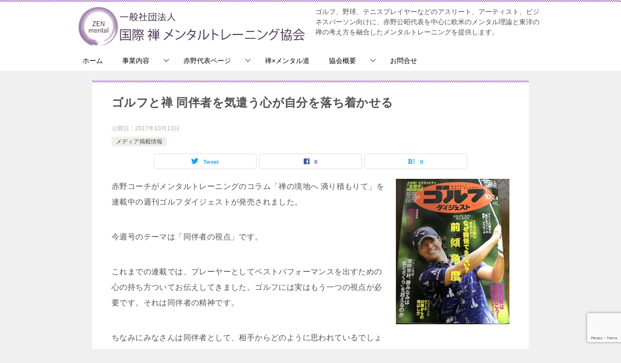

--- FILE ---
content_type: text/html; charset=UTF-8
request_url: https://www.zen-mental.com/media/gd20171024/
body_size: 15136
content:
<!doctype html>
<html lang="ja" class="col1 layout-footer-show">
<head>
	<meta charset="UTF-8">
	<meta name="viewport" content="width=device-width, initial-scale=1">
	<link rel="profile" href="http://gmpg.org/xfn/11">

	<title>ゴルフと禅 同伴者を気遣う心が自分を落ち着かせる ｜ 一般社団法人国際禅メンタルトレーニング協会</title>
<meta name='robots' content='max-image-preview:large' />

<!-- This website runs Google Analytics by DN -->
<script>
(function(i,s,o,g,r,a,m){i['GoogleAnalyticsObject']=r;i[r]=i[r]||function(){
(i[r].q=i[r].q||[]).push(arguments)},i[r].l=1*new Date();a=s.createElement(o),
m=s.getElementsByTagName(o)[0];a.async=1;a.src=g;m.parentNode.insertBefore(a,m)
})(window,document,'script','//www.google-analytics.com/analytics.js','__gaTracker');

__gaTracker('create', 'UA-60526993-5', 'auto');
__gaTracker('set', 'forceSSL', true);
__gaTracker('send', 'pageview');

</script>
<!-- End Google Analytics by DN -->

		<script>
		var shf = 1;
		var lso = 1;
		var ajaxurl = 'https://www.zen-mental.com/wop/wp-admin/admin-ajax.php';
		var sns_cnt = true;
				var slider_pause_time = 8000;
			</script>
	<link rel="alternate" type="application/rss+xml" title="一般社団法人国際禅メンタルトレーニング協会 &raquo; フィード" href="https://www.zen-mental.com/feed/" />
<link rel="alternate" type="application/rss+xml" title="一般社団法人国際禅メンタルトレーニング協会 &raquo; コメントフィード" href="https://www.zen-mental.com/comments/feed/" />
<script type="text/javascript">
window._wpemojiSettings = {"baseUrl":"https:\/\/s.w.org\/images\/core\/emoji\/14.0.0\/72x72\/","ext":".png","svgUrl":"https:\/\/s.w.org\/images\/core\/emoji\/14.0.0\/svg\/","svgExt":".svg","source":{"concatemoji":"https:\/\/www.zen-mental.com\/wop\/wp-includes\/js\/wp-emoji-release.min.js?ver=6.2.8"}};
/*! This file is auto-generated */
!function(e,a,t){var n,r,o,i=a.createElement("canvas"),p=i.getContext&&i.getContext("2d");function s(e,t){p.clearRect(0,0,i.width,i.height),p.fillText(e,0,0);e=i.toDataURL();return p.clearRect(0,0,i.width,i.height),p.fillText(t,0,0),e===i.toDataURL()}function c(e){var t=a.createElement("script");t.src=e,t.defer=t.type="text/javascript",a.getElementsByTagName("head")[0].appendChild(t)}for(o=Array("flag","emoji"),t.supports={everything:!0,everythingExceptFlag:!0},r=0;r<o.length;r++)t.supports[o[r]]=function(e){if(p&&p.fillText)switch(p.textBaseline="top",p.font="600 32px Arial",e){case"flag":return s("\ud83c\udff3\ufe0f\u200d\u26a7\ufe0f","\ud83c\udff3\ufe0f\u200b\u26a7\ufe0f")?!1:!s("\ud83c\uddfa\ud83c\uddf3","\ud83c\uddfa\u200b\ud83c\uddf3")&&!s("\ud83c\udff4\udb40\udc67\udb40\udc62\udb40\udc65\udb40\udc6e\udb40\udc67\udb40\udc7f","\ud83c\udff4\u200b\udb40\udc67\u200b\udb40\udc62\u200b\udb40\udc65\u200b\udb40\udc6e\u200b\udb40\udc67\u200b\udb40\udc7f");case"emoji":return!s("\ud83e\udef1\ud83c\udffb\u200d\ud83e\udef2\ud83c\udfff","\ud83e\udef1\ud83c\udffb\u200b\ud83e\udef2\ud83c\udfff")}return!1}(o[r]),t.supports.everything=t.supports.everything&&t.supports[o[r]],"flag"!==o[r]&&(t.supports.everythingExceptFlag=t.supports.everythingExceptFlag&&t.supports[o[r]]);t.supports.everythingExceptFlag=t.supports.everythingExceptFlag&&!t.supports.flag,t.DOMReady=!1,t.readyCallback=function(){t.DOMReady=!0},t.supports.everything||(n=function(){t.readyCallback()},a.addEventListener?(a.addEventListener("DOMContentLoaded",n,!1),e.addEventListener("load",n,!1)):(e.attachEvent("onload",n),a.attachEvent("onreadystatechange",function(){"complete"===a.readyState&&t.readyCallback()})),(e=t.source||{}).concatemoji?c(e.concatemoji):e.wpemoji&&e.twemoji&&(c(e.twemoji),c(e.wpemoji)))}(window,document,window._wpemojiSettings);
</script>
<style type="text/css">
img.wp-smiley,
img.emoji {
	display: inline !important;
	border: none !important;
	box-shadow: none !important;
	height: 1em !important;
	width: 1em !important;
	margin: 0 0.07em !important;
	vertical-align: -0.1em !important;
	background: none !important;
	padding: 0 !important;
}
</style>
	<link rel='stylesheet' id='ai1ec_style-css' href='//www.zen-mental.com/wop/wp-content/plugins/all-in-one-event-calendar/public/themes-ai1ec/vortex/css/ai1ec_parsed_css.css?ver=3.0.0' type='text/css' media='all' />
<link rel='stylesheet' id='wp-block-library-css' href='https://www.zen-mental.com/wop/wp-includes/css/dist/block-library/style.min.css?ver=6.2.8' type='text/css' media='all' />
<link rel='stylesheet' id='classic-theme-styles-css' href='https://www.zen-mental.com/wop/wp-includes/css/classic-themes.min.css?ver=6.2.8' type='text/css' media='all' />
<style id='global-styles-inline-css' type='text/css'>
body{--wp--preset--color--black: #000000;--wp--preset--color--cyan-bluish-gray: #abb8c3;--wp--preset--color--white: #ffffff;--wp--preset--color--pale-pink: #f78da7;--wp--preset--color--vivid-red: #cf2e2e;--wp--preset--color--luminous-vivid-orange: #ff6900;--wp--preset--color--luminous-vivid-amber: #fcb900;--wp--preset--color--light-green-cyan: #7bdcb5;--wp--preset--color--vivid-green-cyan: #00d084;--wp--preset--color--pale-cyan-blue: #8ed1fc;--wp--preset--color--vivid-cyan-blue: #0693e3;--wp--preset--color--vivid-purple: #9b51e0;--wp--preset--gradient--vivid-cyan-blue-to-vivid-purple: linear-gradient(135deg,rgba(6,147,227,1) 0%,rgb(155,81,224) 100%);--wp--preset--gradient--light-green-cyan-to-vivid-green-cyan: linear-gradient(135deg,rgb(122,220,180) 0%,rgb(0,208,130) 100%);--wp--preset--gradient--luminous-vivid-amber-to-luminous-vivid-orange: linear-gradient(135deg,rgba(252,185,0,1) 0%,rgba(255,105,0,1) 100%);--wp--preset--gradient--luminous-vivid-orange-to-vivid-red: linear-gradient(135deg,rgba(255,105,0,1) 0%,rgb(207,46,46) 100%);--wp--preset--gradient--very-light-gray-to-cyan-bluish-gray: linear-gradient(135deg,rgb(238,238,238) 0%,rgb(169,184,195) 100%);--wp--preset--gradient--cool-to-warm-spectrum: linear-gradient(135deg,rgb(74,234,220) 0%,rgb(151,120,209) 20%,rgb(207,42,186) 40%,rgb(238,44,130) 60%,rgb(251,105,98) 80%,rgb(254,248,76) 100%);--wp--preset--gradient--blush-light-purple: linear-gradient(135deg,rgb(255,206,236) 0%,rgb(152,150,240) 100%);--wp--preset--gradient--blush-bordeaux: linear-gradient(135deg,rgb(254,205,165) 0%,rgb(254,45,45) 50%,rgb(107,0,62) 100%);--wp--preset--gradient--luminous-dusk: linear-gradient(135deg,rgb(255,203,112) 0%,rgb(199,81,192) 50%,rgb(65,88,208) 100%);--wp--preset--gradient--pale-ocean: linear-gradient(135deg,rgb(255,245,203) 0%,rgb(182,227,212) 50%,rgb(51,167,181) 100%);--wp--preset--gradient--electric-grass: linear-gradient(135deg,rgb(202,248,128) 0%,rgb(113,206,126) 100%);--wp--preset--gradient--midnight: linear-gradient(135deg,rgb(2,3,129) 0%,rgb(40,116,252) 100%);--wp--preset--duotone--dark-grayscale: url('#wp-duotone-dark-grayscale');--wp--preset--duotone--grayscale: url('#wp-duotone-grayscale');--wp--preset--duotone--purple-yellow: url('#wp-duotone-purple-yellow');--wp--preset--duotone--blue-red: url('#wp-duotone-blue-red');--wp--preset--duotone--midnight: url('#wp-duotone-midnight');--wp--preset--duotone--magenta-yellow: url('#wp-duotone-magenta-yellow');--wp--preset--duotone--purple-green: url('#wp-duotone-purple-green');--wp--preset--duotone--blue-orange: url('#wp-duotone-blue-orange');--wp--preset--font-size--small: 13px;--wp--preset--font-size--medium: 20px;--wp--preset--font-size--large: 36px;--wp--preset--font-size--x-large: 42px;--wp--preset--spacing--20: 0.44rem;--wp--preset--spacing--30: 0.67rem;--wp--preset--spacing--40: 1rem;--wp--preset--spacing--50: 1.5rem;--wp--preset--spacing--60: 2.25rem;--wp--preset--spacing--70: 3.38rem;--wp--preset--spacing--80: 5.06rem;--wp--preset--shadow--natural: 6px 6px 9px rgba(0, 0, 0, 0.2);--wp--preset--shadow--deep: 12px 12px 50px rgba(0, 0, 0, 0.4);--wp--preset--shadow--sharp: 6px 6px 0px rgba(0, 0, 0, 0.2);--wp--preset--shadow--outlined: 6px 6px 0px -3px rgba(255, 255, 255, 1), 6px 6px rgba(0, 0, 0, 1);--wp--preset--shadow--crisp: 6px 6px 0px rgba(0, 0, 0, 1);}:where(.is-layout-flex){gap: 0.5em;}body .is-layout-flow > .alignleft{float: left;margin-inline-start: 0;margin-inline-end: 2em;}body .is-layout-flow > .alignright{float: right;margin-inline-start: 2em;margin-inline-end: 0;}body .is-layout-flow > .aligncenter{margin-left: auto !important;margin-right: auto !important;}body .is-layout-constrained > .alignleft{float: left;margin-inline-start: 0;margin-inline-end: 2em;}body .is-layout-constrained > .alignright{float: right;margin-inline-start: 2em;margin-inline-end: 0;}body .is-layout-constrained > .aligncenter{margin-left: auto !important;margin-right: auto !important;}body .is-layout-constrained > :where(:not(.alignleft):not(.alignright):not(.alignfull)){max-width: var(--wp--style--global--content-size);margin-left: auto !important;margin-right: auto !important;}body .is-layout-constrained > .alignwide{max-width: var(--wp--style--global--wide-size);}body .is-layout-flex{display: flex;}body .is-layout-flex{flex-wrap: wrap;align-items: center;}body .is-layout-flex > *{margin: 0;}:where(.wp-block-columns.is-layout-flex){gap: 2em;}.has-black-color{color: var(--wp--preset--color--black) !important;}.has-cyan-bluish-gray-color{color: var(--wp--preset--color--cyan-bluish-gray) !important;}.has-white-color{color: var(--wp--preset--color--white) !important;}.has-pale-pink-color{color: var(--wp--preset--color--pale-pink) !important;}.has-vivid-red-color{color: var(--wp--preset--color--vivid-red) !important;}.has-luminous-vivid-orange-color{color: var(--wp--preset--color--luminous-vivid-orange) !important;}.has-luminous-vivid-amber-color{color: var(--wp--preset--color--luminous-vivid-amber) !important;}.has-light-green-cyan-color{color: var(--wp--preset--color--light-green-cyan) !important;}.has-vivid-green-cyan-color{color: var(--wp--preset--color--vivid-green-cyan) !important;}.has-pale-cyan-blue-color{color: var(--wp--preset--color--pale-cyan-blue) !important;}.has-vivid-cyan-blue-color{color: var(--wp--preset--color--vivid-cyan-blue) !important;}.has-vivid-purple-color{color: var(--wp--preset--color--vivid-purple) !important;}.has-black-background-color{background-color: var(--wp--preset--color--black) !important;}.has-cyan-bluish-gray-background-color{background-color: var(--wp--preset--color--cyan-bluish-gray) !important;}.has-white-background-color{background-color: var(--wp--preset--color--white) !important;}.has-pale-pink-background-color{background-color: var(--wp--preset--color--pale-pink) !important;}.has-vivid-red-background-color{background-color: var(--wp--preset--color--vivid-red) !important;}.has-luminous-vivid-orange-background-color{background-color: var(--wp--preset--color--luminous-vivid-orange) !important;}.has-luminous-vivid-amber-background-color{background-color: var(--wp--preset--color--luminous-vivid-amber) !important;}.has-light-green-cyan-background-color{background-color: var(--wp--preset--color--light-green-cyan) !important;}.has-vivid-green-cyan-background-color{background-color: var(--wp--preset--color--vivid-green-cyan) !important;}.has-pale-cyan-blue-background-color{background-color: var(--wp--preset--color--pale-cyan-blue) !important;}.has-vivid-cyan-blue-background-color{background-color: var(--wp--preset--color--vivid-cyan-blue) !important;}.has-vivid-purple-background-color{background-color: var(--wp--preset--color--vivid-purple) !important;}.has-black-border-color{border-color: var(--wp--preset--color--black) !important;}.has-cyan-bluish-gray-border-color{border-color: var(--wp--preset--color--cyan-bluish-gray) !important;}.has-white-border-color{border-color: var(--wp--preset--color--white) !important;}.has-pale-pink-border-color{border-color: var(--wp--preset--color--pale-pink) !important;}.has-vivid-red-border-color{border-color: var(--wp--preset--color--vivid-red) !important;}.has-luminous-vivid-orange-border-color{border-color: var(--wp--preset--color--luminous-vivid-orange) !important;}.has-luminous-vivid-amber-border-color{border-color: var(--wp--preset--color--luminous-vivid-amber) !important;}.has-light-green-cyan-border-color{border-color: var(--wp--preset--color--light-green-cyan) !important;}.has-vivid-green-cyan-border-color{border-color: var(--wp--preset--color--vivid-green-cyan) !important;}.has-pale-cyan-blue-border-color{border-color: var(--wp--preset--color--pale-cyan-blue) !important;}.has-vivid-cyan-blue-border-color{border-color: var(--wp--preset--color--vivid-cyan-blue) !important;}.has-vivid-purple-border-color{border-color: var(--wp--preset--color--vivid-purple) !important;}.has-vivid-cyan-blue-to-vivid-purple-gradient-background{background: var(--wp--preset--gradient--vivid-cyan-blue-to-vivid-purple) !important;}.has-light-green-cyan-to-vivid-green-cyan-gradient-background{background: var(--wp--preset--gradient--light-green-cyan-to-vivid-green-cyan) !important;}.has-luminous-vivid-amber-to-luminous-vivid-orange-gradient-background{background: var(--wp--preset--gradient--luminous-vivid-amber-to-luminous-vivid-orange) !important;}.has-luminous-vivid-orange-to-vivid-red-gradient-background{background: var(--wp--preset--gradient--luminous-vivid-orange-to-vivid-red) !important;}.has-very-light-gray-to-cyan-bluish-gray-gradient-background{background: var(--wp--preset--gradient--very-light-gray-to-cyan-bluish-gray) !important;}.has-cool-to-warm-spectrum-gradient-background{background: var(--wp--preset--gradient--cool-to-warm-spectrum) !important;}.has-blush-light-purple-gradient-background{background: var(--wp--preset--gradient--blush-light-purple) !important;}.has-blush-bordeaux-gradient-background{background: var(--wp--preset--gradient--blush-bordeaux) !important;}.has-luminous-dusk-gradient-background{background: var(--wp--preset--gradient--luminous-dusk) !important;}.has-pale-ocean-gradient-background{background: var(--wp--preset--gradient--pale-ocean) !important;}.has-electric-grass-gradient-background{background: var(--wp--preset--gradient--electric-grass) !important;}.has-midnight-gradient-background{background: var(--wp--preset--gradient--midnight) !important;}.has-small-font-size{font-size: var(--wp--preset--font-size--small) !important;}.has-medium-font-size{font-size: var(--wp--preset--font-size--medium) !important;}.has-large-font-size{font-size: var(--wp--preset--font-size--large) !important;}.has-x-large-font-size{font-size: var(--wp--preset--font-size--x-large) !important;}
.wp-block-navigation a:where(:not(.wp-element-button)){color: inherit;}
:where(.wp-block-columns.is-layout-flex){gap: 2em;}
.wp-block-pullquote{font-size: 1.5em;line-height: 1.6;}
</style>
<link rel='stylesheet' id='contact-form-7-css' href='https://www.zen-mental.com/wop/wp-content/plugins/contact-form-7/includes/css/styles.css?ver=5.7.7' type='text/css' media='all' />
<link rel='stylesheet' id='toc-screen-css' href='https://www.zen-mental.com/wop/wp-content/plugins/table-of-contents-plus/screen.min.css?ver=2302' type='text/css' media='all' />
<style id='toc-screen-inline-css' type='text/css'>
div#toc_container {width: 100%;}div#toc_container ul li {font-size: 100%;}
</style>
<link rel='stylesheet' id='whats-new-style-css' href='https://www.zen-mental.com/wop/wp-content/plugins/whats-new-genarator/whats-new.css?ver=2.0.2' type='text/css' media='all' />
<link rel='stylesheet' id='keni-style-css' href='https://www.zen-mental.com/wop/wp-content/themes/keni8-child/style.css?ver=6.2.8' type='text/css' media='all' />
<link rel='stylesheet' id='keni_base-css' href='https://www.zen-mental.com/wop/wp-content/themes/keni80_wp_standard_all_202301192328/base.css?ver=6.2.8' type='text/css' media='all' />
<link rel='stylesheet' id='keni-advanced-css' href='https://www.zen-mental.com/wop/wp-content/themes/keni80_wp_standard_all_202301192328/advanced.css?ver=6.2.8' type='text/css' media='all' />
<link rel='stylesheet' id='my-keni_base-css' href='https://www.zen-mental.com/wop/wp-content/themes/keni8-child/base.css?ver=6.2.8' type='text/css' media='all' />
<link rel='stylesheet' id='my-keni-advanced-css' href='https://www.zen-mental.com/wop/wp-content/themes/keni8-child/advanced.css?ver=6.2.8' type='text/css' media='all' />
<style id='keni_customized_css-inline-css' type='text/css'>
.color01{color: #55007c;}.color02{color: #9660c1;}.color03{color: #b588e2;}.color04{color: #c8ace2;}.color05{color: #d2c0e2;}.color06{color: #dbd0e2;}.color07{color: #333333;}q{background: #dbd0e2;}table:not(.review-table) thead th{border-color: #9660c1;background-color: #9660c1;}a:hover,a:active,a:focus{color: #55007c;}.keni-header_wrap{background-image: linear-gradient(-45deg,#fff 25%,#9660c1 25%, #9660c1 50%,#fff 50%, #fff 75%,#9660c1 75%, #9660c1);}.keni-header_cont .header-mail .btn_header{color: #55007c;}.site-title > a span{color: #55007c;}.keni-breadcrumb-list li a:hover,.keni-breadcrumb-list li a:active,.keni-breadcrumb-list li a:focus{color: #55007c;}.keni-section h1:not(.title_no-style){background-image: linear-gradient(-45deg,#fff 25%,#9660c1 25%, #9660c1 50%,#fff 50%, #fff 75%,#9660c1 75%, #9660c1);}.archive_title{background-image: linear-gradient(-45deg,#fff 25%,#9660c1 25%, #9660c1 50%,#fff 50%, #fff 75%,#9660c1 75%, #9660c1);} h2:not(.title_no-style){background: #9660c1;}.profile-box-title {background: #9660c1;}.keni-related-title {background: #9660c1;}.comments-area h2 {background: #9660c1;}h3:not(.title_no-style){border-top-color: #9660c1;border-bottom-color: #9660c1;color: #55007c;}h4:not(.title_no-style){border-bottom-color: #9660c1;color: #55007c;}h5:not(.title_no-style){color: #55007c;}.keni-section h1 a:hover,.keni-section h1 a:active,.keni-section h1 a:focus,.keni-section h3 a:hover,.keni-section h3 a:active,.keni-section h3 a:focus,.keni-section h4 a:hover,.keni-section h4 a:active,.keni-section h4 a:focus,.keni-section h5 a:hover,.keni-section h5 a:active,.keni-section h5 a:focus,.keni-section h6 a:hover,.keni-section h6 a:active,.keni-section h6 a:focus{color: #55007c;}.keni-section .sub-section_title {background: #333333;}[id^='block'].keni-section_wrap.widget_block .keni-section h2{background: #333333;}.btn_style01{border-color: #55007c;color: #55007c;}.btn_style02{border-color: #55007c;color: #55007c;}.btn_style03{background: #9660c1;}.entry-list .entry_title a:hover,.entry-list .entry_title a:active,.entry-list .entry_title a:focus{color: #55007c;}.ently_read-more .btn{border-color: #55007c;color: #55007c;}.profile-box{background-color: #d2c0e2;}.advance-billing-box_next-title{color: #b588e2;}.step-chart li:nth-child(2){background-color: #c8ace2;}.step-chart_style01 li:nth-child(2)::after,.step-chart_style02 li:nth-child(2)::after{border-top-color: #c8ace2;}.step-chart li:nth-child(3){background-color: #b588e2;}.step-chart_style01 li:nth-child(3)::after,.step-chart_style02 li:nth-child(3)::after{border-top-color: #b588e2;}.step-chart li:nth-child(4){background-color: #9660c1;}.step-chart_style01 li:nth-child(4)::after,.step-chart_style02 li:nth-child(4)::after{border-top-color: #9660c1;}.toc-area_inner .toc-area_list > li::before{background: #9660c1;}.toc_title{color: #55007c;}.list_style02 li::before{background: #9660c1;}.dl_style02 dt{background: #9660c1;}.dl_style02 dd{background: #c8ace2;}.accordion-list dt{background: #9660c1;}.ranking-list .review_desc_title{color: #55007c;}.review_desc{background-color: #d2c0e2;}.item-box .item-box_title{color: #55007c;}.item-box02{background-image: linear-gradient(-45deg,#fff 25%,#9660c1 25%, #9660c1 50%,#fff 50%, #fff 75%,#9660c1 75%, #9660c1);}.item-box02 .item-box_inner{background-color: #d2c0e2;}.item-box02 .item-box_title{background-color: #9660c1;}.item-box03 .item-box_title{background-color: #9660c1;}.box_style01{background-image: linear-gradient(-45deg,#fff 25%,#9660c1 25%, #9660c1 50%,#fff 50%, #fff 75%,#9660c1 75%, #9660c1);}.box_style01 .box_inner{background-color: #d2c0e2;}.box_style03{background: #d2c0e2;}.box_style06{background-color: #d2c0e2;}.cast-box{background-image: linear-gradient(-45deg,#fff 25%,#9660c1 25%, #9660c1 50%,#fff 50%, #fff 75%,#9660c1 75%, #9660c1);}.cast-box .cast_name,.cast-box_sub .cast_name{color: #55007c;}.widget .cast-box_sub .cast-box_sub_title{background-image: linear-gradient(-45deg,#9660c1 25%, #9660c1 50%,#fff 50%, #fff 75%,#9660c1 75%, #9660c1);}.voice_styl02{background-color: #d2c0e2;}.voice_styl03{background-image: linear-gradient(-45deg,#fff 25%,#d2c0e2 25%, #d2c0e2 50%,#fff 50%, #fff 75%,#d2c0e2 75%, #d2c0e2);}.voice-box .voice_title{color: #55007c;}.chat_style02 .bubble{background-color: #9660c1;}.chat_style02 .bubble .bubble_in{border-color: #9660c1;}.related-entry-list .related-entry_title a:hover,.related-entry-list .related-entry_title a:active,.related-entry-list .related-entry_title a:focus{color: #55007c;}.interval01 span{background-color: #9660c1;}.interval02 span{background-color: #9660c1;}.page-nav .current,.page-nav li a:hover,.page-nav li a:active,.page-nav li a:focus{background: #9660c1;}.page-nav-bf .page-nav_next:hover,.page-nav-bf .page-nav_next:active,.page-nav-bf .page-nav_next:focus,.page-nav-bf .page-nav_prev:hover,.page-nav-bf .page-nav_prev:active,.page-nav-bf .page-nav_prev:focus{color: #55007c;}.nav-links .nav-next a:hover, .nav-links .nav-next a:active, .nav-links .nav-next a:focus, .nav-links .nav-previous a:hover, .nav-links .nav-previous a:active, .nav-links .nav-previous a:focus {color: #55007c; text-decoration: 'underline'; }.commentary-box .commentary-box_title{color: #9660c1;}.calendar tfoot td a:hover,.calendar tfoot td a:active,.calendar tfoot td a:focus{color: #55007c;}.form-mailmaga .form-mailmaga_title{color: #9660c1;}.form-login .form-login_title{color: #9660c1;}.form-login-item .form-login_title{color: #9660c1;}.contact-box{background-image: linear-gradient(-45deg,#fff 25%, #9660c1 25%, #9660c1 50%,#fff 50%, #fff 75%,#9660c1 75%, #9660c1);}.contact-box_inner{background-color: #d2c0e2;}.contact-box .contact-box-title{background-color: #9660c1;}.contact-box_tel{color: #55007c;}.widget_recent_entries .keni-section ul li a:hover,.widget_recent_entries .keni-section ul li a:active,.widget_recent_entries .keni-section ul li a:focus,.widget_archive .keni-section > ul li a:hover,.widget_archive .keni-section > ul li a:active,.widget_archive .keni-section > ul li a:focus,.widget_categories .keni-section > ul li a:hover,.widget_categories .keni-section > ul li a:active,.widget_categories .keni-section > ul li a:focus,.widget_nav_menu .keni-section ul li a:hover,.widget_nav_menu .keni-section ul li a:active,.widget_nav_menu .keni-section ul li a:focus{color: #55007c;}.tagcloud a::before{color: #55007c;}.widget_recent_entries_img .list_widget_recent_entries_img .widget_recent_entries_img_entry_title a:hover,.widget_recent_entries_img .list_widget_recent_entries_img .widget_recent_entries_img_entry_title a:active,.widget_recent_entries_img .list_widget_recent_entries_img .widget_recent_entries_img_entry_title a:focus{color: #55007c;}.keni-link-card_title a:hover,.keni-link-card_title a:active,.keni-link-card_title a:focus{color: #55007c;}@media (min-width : 768px){.keni-gnav_inner li a:hover,.keni-gnav_inner li a:active,.keni-gnav_inner li a:focus{border-bottom-color: #9660c1;}.step-chart_style02 li:nth-child(2)::after{border-left-color: #c8ace2;}.step-chart_style02 li:nth-child(3)::after{border-left-color: #b588e2;}.step-chart_style02 li:nth-child(4)::after{border-left-color: #9660c1;}.col1 .contact-box_tel{color: #55007c;}.step-chart_style02 li:nth-child(1)::after,.step-chart_style02 li:nth-child(2)::after,.step-chart_style02 li:nth-child(3)::after,.step-chart_style02 li:nth-child(4)::after{border-top-color: transparent;}}@media (min-width : 920px){.contact-box_tel{color: #55007c;}}
</style>
<link rel="canonical" href="https://www.zen-mental.com/media/gd20171024/" />
<link rel="https://api.w.org/" href="https://www.zen-mental.com/wp-json/" /><link rel="alternate" type="application/json" href="https://www.zen-mental.com/wp-json/wp/v2/posts/2721" /><link rel="EditURI" type="application/rsd+xml" title="RSD" href="https://www.zen-mental.com/wop/xmlrpc.php?rsd" />
<link rel='shortlink' href='https://www.zen-mental.com/?p=2721' />
<link rel="alternate" type="application/json+oembed" href="https://www.zen-mental.com/wp-json/oembed/1.0/embed?url=https%3A%2F%2Fwww.zen-mental.com%2Fmedia%2Fgd20171024%2F" />
<link rel="alternate" type="text/xml+oembed" href="https://www.zen-mental.com/wp-json/oembed/1.0/embed?url=https%3A%2F%2Fwww.zen-mental.com%2Fmedia%2Fgd20171024%2F&#038;format=xml" />
<meta name="description" content="赤野コーチがメンタルトレーニングのコラム「禅の境地へ 滴り積もりて」を連載中の週刊ゴルフダイジェストが発売されました。 今週号のテーマは「同伴者の視点」です。 これまでの連載では、プレーヤーとしてベストパフォーマンスを出 …">
		<!--OGP-->
		<meta property="og:type" content="article" />
<meta property="og:url" content="https://www.zen-mental.com/media/gd20171024/" />
		<meta property="og:title" content="ゴルフと禅 同伴者を気遣う心が自分を落ち着かせる ｜ 一般社団法人国際禅メンタルトレーニング協会"/>
		<meta property="og:description" content="赤野コーチがメンタルトレーニングのコラム「禅の境地へ 滴り積もりて」を連載中の週刊ゴルフダイジェストが発売されました。 今週号のテーマは「同伴者の視点」です。 これまでの連載では、プレーヤーとしてベストパフォーマンスを出 …">
		<meta property="og:site_name" content="一般社団法人国際禅メンタルトレーニング協会">
		<meta property="og:image" content="https://www.zen-mental.com/wop/wp-content/uploads/2017/10/5402d71d4772f0a3e490d99b421eac56.jpg">
					<meta property="og:image:type" content="image/jpeg">
						<meta property="og:image:width" content="779">
			<meta property="og:image:height" content="1000">
					<meta property="og:locale" content="ja_JP">
				<!--OGP-->
		<link rel="icon" href="https://www.zen-mental.com/wop/wp-content/uploads/2017/01/cropped-logo594x594-32x32.png" sizes="32x32" />
<link rel="icon" href="https://www.zen-mental.com/wop/wp-content/uploads/2017/01/cropped-logo594x594-192x192.png" sizes="192x192" />
<link rel="apple-touch-icon" href="https://www.zen-mental.com/wop/wp-content/uploads/2017/01/cropped-logo594x594-180x180.png" />
<meta name="msapplication-TileImage" content="https://www.zen-mental.com/wop/wp-content/uploads/2017/01/cropped-logo594x594-270x270.png" />
		<style type="text/css" id="wp-custom-css">
			/*ブログトップページにサムネイル画像を表示させ、かつ、テンプレート幅で表示させる*/
/*----------------------------------------------*/
.col1 .blog .article-visual {
  width:auto;
  margin:10px 10px 30px;
}

@media (min-width: 768px) {
.col1 .blog .article-visual {
  max-width: 900px;
  margin: 0 auto 30px;
}
}
/*----------------------------------------------*/

/*PCとスマホで画像切り替え*/
/*PCの場合*/
.pc	{ display:inline!important; }
.mb	{ display:none!important; }

@media screen and (max-width: 768px) {
/*タブレット、スマホの場合*/
.pc	{ display:none!important; }
.mb { display:inline!important; }
}

/* スライドバナーの画像サイズ変更 */
.keni-slider_wrap {
  height: calc( 67vw );
	max-height: 600px;
}
.keni-slider_outer{
  max-height: 600px !important;
  display: block;
}
		</style>
		</head>

<body class="post-template-default single single-post postid-2721 single-format-standard wp-custom-logo"><!--ページの属性-->

<div id="top" class="keni-container">

<!--▼▼ ヘッダー ▼▼-->
<div class="keni-header_wrap">
	<div class="keni-header_outer">
		
		<header class="keni-header keni-header_col1">
			<div class="keni-header_inner">

							<p class="site-title"><a href="https://www.zen-mental.com/" rel="home"><img src="https://www.zen-mental.com/wop/wp-content/uploads/2017/01/header_logo.jpg" alt="一般社団法人国際禅メンタルトレーニング協会"width='1574' height='283'></a></p>
			
			<div class="keni-header_cont">
			<p class="site-description">ゴルフ、野球、テニスプレイヤーなどのアスリート、アーティスト、ビジネスパーソン向けに、赤野公昭代表を中心に欧米のメンタル理論と東洋の禅の考え方を融合したメンタルトレーニングを提供します。</p>			</div>

			</div><!--keni-header_inner-->
		</header><!--keni-header-->	</div><!--keni-header_outer-->
</div><!--keni-header_wrap-->
<!--▲▲ ヘッダー ▲▲-->

<div id="click-space"></div>

<!--▼▼ グローバルナビ ▼▼-->
<div class="keni-gnav_wrap">
	<div class="keni-gnav_outer">
		<nav class="keni-gnav">
			<div class="keni-gnav_inner">

				<ul id="menu" class="keni-gnav_cont">
				<li id="menu-item-1629" class="menu-item menu-item-type-post_type menu-item-object-page menu-item-home menu-item-1629"><a href="https://www.zen-mental.com/">ホーム</a></li>
<li id="menu-item-6179" class="menu-item menu-item-type-post_type menu-item-object-page menu-item-has-children menu-item-6179"><a href="https://www.zen-mental.com/services/">事業内容</a>
<ul class="sub-menu">
	<li id="menu-item-2290" class="menu-item menu-item-type-post_type menu-item-object-page menu-item-2290"><a href="https://www.zen-mental.com/services/golfer/">ゴルフメンタルトレーニング</a></li>
	<li id="menu-item-211" class="menu-item menu-item-type-post_type menu-item-object-page menu-item-211"><a href="https://www.zen-mental.com/services/athletes/">スポーツメンタルトレーニング</a></li>
	<li id="menu-item-4762" class="menu-item menu-item-type-post_type menu-item-object-page menu-item-4762"><a href="https://www.zen-mental.com/services/zen-coaching/">【ビジネス】禅コーチング</a></li>
	<li id="menu-item-212" class="menu-item menu-item-type-post_type menu-item-object-page menu-item-212"><a href="https://www.zen-mental.com/services/artists/">アーティスト</a></li>
	<li id="menu-item-1592" class="menu-item menu-item-type-post_type menu-item-object-page menu-item-1592"><a href="https://www.zen-mental.com/services/youngsupport/">青少年サポート事業</a></li>
</ul>
</li>
<li id="menu-item-848" class="menu-item menu-item-type-post_type menu-item-object-page menu-item-has-children menu-item-848"><a href="https://www.zen-mental.com/akanokimiaki/">赤野代表ページ</a>
<ul class="sub-menu">
	<li id="menu-item-2001" class="menu-item menu-item-type-custom menu-item-object-custom menu-item-2001"><a href="http://www.zen-mental.com/akanokimiaki/#belief">挨拶</a></li>
	<li id="menu-item-2002" class="menu-item menu-item-type-custom menu-item-object-custom menu-item-2002"><a href="http://www.zen-mental.com/akanokimiaki/#usa">アメリカ挑戦日記</a></li>
	<li id="menu-item-2003" class="menu-item menu-item-type-custom menu-item-object-custom menu-item-2003"><a href="http://www.zen-mental.com/akanokimiaki/#powerfullife">アメリカ・ラジオ番組</a></li>
</ul>
</li>
<li id="menu-item-279" class="menu-item menu-item-type-post_type menu-item-object-page current_page_parent menu-item-279"><a href="https://www.zen-mental.com/blog/">禅×メンタル道</a></li>
<li id="menu-item-5711" class="menu-item menu-item-type-post_type menu-item-object-page menu-item-has-children menu-item-5711"><a href="https://www.zen-mental.com/profile/">協会概要</a>
<ul class="sub-menu">
	<li id="menu-item-5712" class="menu-item menu-item-type-post_type menu-item-object-page menu-item-5712"><a href="https://www.zen-mental.com/coach/">メンタルコーチの紹介</a></li>
</ul>
</li>
<li id="menu-item-4677" class="menu-item menu-item-type-custom menu-item-object-custom menu-item-4677"><a href="https://docs.google.com/forms/d/e/1FAIpQLSezA92EMxdPvhofxLPRguf-OFpNi-u5H2lYj2lolt2fpnIgfA/viewform">お問合せ</a></li>
				<li class="menu-search"><div class="search-box">
	<form role="search" method="get" id="keni_search" class="searchform" action="https://www.zen-mental.com/">
		<input type="text" value="" name="s" aria-label="検索"><button class="btn-search"><img src="https://www.zen-mental.com/wop/wp-content/themes/keni80_wp_standard_all_202301192328/images/icon/search_black.svg" width="18" height="18" alt="検索"></button>
	</form>
</div></li>
				</ul>
			</div>
			<div class="keni-gnav_btn_wrap">
				<div class="keni-gnav_btn"><span class="keni-gnav_btn_icon-open"></span></div>
			</div>
		</nav>
	</div>
</div>



<div class="keni-main_wrap">
	<div class="keni-main_outer">

		<!--▼▼ メインコンテンツ ▼▼-->
		<main id="main" class="keni-main">
			<div class="keni-main_inner">

				<aside class="free-area free-area_before-title">
									</aside><!-- #secondary -->

		<article class="post-2721 post type-post status-publish format-standard has-post-thumbnail category-media keni-section" itemscope itemtype="http://schema.org/Article">
<meta itemscope itemprop="mainEntityOfPage"  itemType="https://schema.org/WebPage" itemid="https://www.zen-mental.com/media/gd20171024/" />

<div class="keni-section_wrap article_wrap">
	<div class="keni-section">

		<header class="article-header">
			<h1 class="entry_title" itemprop="headline">ゴルフと禅 同伴者を気遣う心が自分を落ち着かせる</h1>
			<div class="entry_status">
		<ul class="entry_date">
				<li class="entry_date_item">公開日：<time itemprop="datePublished" datetime="2017-10-13T13:29:18+09:00" content="2017-10-13T13:29:18+09:00">2017年10月13日</time></li>	</ul>
		<ul class="entry_category">
		<li class="entry_category_item media"><a href="https://www.zen-mental.com/category/media/">メディア掲載情報</a></li>	</ul>
</div>						<aside class="sns-btn_wrap">
			<div class="sns-btn_tw" data-url="https://www.zen-mental.com/media/gd20171024/" data-title="%E3%82%B4%E3%83%AB%E3%83%95%E3%81%A8%E7%A6%85+%E5%90%8C%E4%BC%B4%E8%80%85%E3%82%92%E6%B0%97%E9%81%A3%E3%81%86%E5%BF%83%E3%81%8C%E8%87%AA%E5%88%86%E3%82%92%E8%90%BD%E3%81%A1%E7%9D%80%E3%81%8B%E3%81%9B%E3%82%8B+%EF%BD%9C+%E4%B8%80%E8%88%AC%E7%A4%BE%E5%9B%A3%E6%B3%95%E4%BA%BA%E5%9B%BD%E9%9A%9B%E7%A6%85%E3%83%A1%E3%83%B3%E3%82%BF%E3%83%AB%E3%83%88%E3%83%AC%E3%83%BC%E3%83%8B%E3%83%B3%E3%82%B0%E5%8D%94%E4%BC%9A"></div>
		<div class="sns-btn_fb" data-url="https://www.zen-mental.com/media/gd20171024/" data-title="%E3%82%B4%E3%83%AB%E3%83%95%E3%81%A8%E7%A6%85+%E5%90%8C%E4%BC%B4%E8%80%85%E3%82%92%E6%B0%97%E9%81%A3%E3%81%86%E5%BF%83%E3%81%8C%E8%87%AA%E5%88%86%E3%82%92%E8%90%BD%E3%81%A1%E7%9D%80%E3%81%8B%E3%81%9B%E3%82%8B+%EF%BD%9C+%E4%B8%80%E8%88%AC%E7%A4%BE%E5%9B%A3%E6%B3%95%E4%BA%BA%E5%9B%BD%E9%9A%9B%E7%A6%85%E3%83%A1%E3%83%B3%E3%82%BF%E3%83%AB%E3%83%88%E3%83%AC%E3%83%BC%E3%83%8B%E3%83%B3%E3%82%B0%E5%8D%94%E4%BC%9A"></div>
		<div class="sns-btn_hatena" data-url="https://www.zen-mental.com/media/gd20171024/" data-title="%E3%82%B4%E3%83%AB%E3%83%95%E3%81%A8%E7%A6%85+%E5%90%8C%E4%BC%B4%E8%80%85%E3%82%92%E6%B0%97%E9%81%A3%E3%81%86%E5%BF%83%E3%81%8C%E8%87%AA%E5%88%86%E3%82%92%E8%90%BD%E3%81%A1%E7%9D%80%E3%81%8B%E3%81%9B%E3%82%8B+%EF%BD%9C+%E4%B8%80%E8%88%AC%E7%A4%BE%E5%9B%A3%E6%B3%95%E4%BA%BA%E5%9B%BD%E9%9A%9B%E7%A6%85%E3%83%A1%E3%83%B3%E3%82%BF%E3%83%AB%E3%83%88%E3%83%AC%E3%83%BC%E3%83%8B%E3%83%B3%E3%82%B0%E5%8D%94%E4%BC%9A"></div>
		</aside>					</header><!-- .article-header -->

		<div class="article-body" itemprop="articleBody">
			
			<p><img decoding="async" class="alignright size-medium wp-image-2723" src="https://www.zen-mental.com/wp-content/uploads/2017/10/5402d71d4772f0a3e490d99b421eac56-234x300.jpg" alt="" width="234" height="300" srcset="https://www.zen-mental.com/wop/wp-content/uploads/2017/10/5402d71d4772f0a3e490d99b421eac56-234x300.jpg 234w, https://www.zen-mental.com/wop/wp-content/uploads/2017/10/5402d71d4772f0a3e490d99b421eac56-768x986.jpg 768w, https://www.zen-mental.com/wop/wp-content/uploads/2017/10/5402d71d4772f0a3e490d99b421eac56.jpg 779w" sizes="(max-width: 234px) 100vw, 234px" />赤野コーチがメンタルトレーニングのコラム「禅の境地へ 滴り積もりて」を連載中の週刊ゴルフダイジェストが発売されました。</p>
<p>今週号のテーマは「同伴者の視点」です。</p>
<p>これまでの連載では、プレーヤーとしてベストパフォーマンスを出すための心の持ち方ついてお伝えしてきました。ゴルフには実はもう一つの視点が必要です。それは同伴者の精神です。</p>
<p>ちなみにみなさんは同伴者として、相手からどのように思われているでしょうか？</p>
<p>自分がどんなプレーをしたいかは考えていても、自分がどんな同伴者でありたいかについてはあまり重要視していないかもしれませんね。</p>
<p>しかし、気持ちよくプレー出来る人となぜかいつも気分が悪くなる人がいませんか？それによってスコアにも影響が出ていませんか。</p>
<p>例えば、気持ちよくプレー出来る同伴者は、ボールを見失ったときにはいっしょに探してくれたりと適度に気を遣ってくれたり、お互いにスムースにプレーできるようリズムがよかったり、何よりもお互いのプレーを邪魔しない人です。</p>
<p><img decoding="async" loading="lazy" class="alignright size-medium wp-image-2722" src="https://www.zen-mental.com/wp-content/uploads/2017/10/fe852519672519ac00d9ff9b464f3906-241x300.jpg" alt="" width="241" height="300" srcset="https://www.zen-mental.com/wop/wp-content/uploads/2017/10/fe852519672519ac00d9ff9b464f3906-241x300.jpg 241w, https://www.zen-mental.com/wop/wp-content/uploads/2017/10/fe852519672519ac00d9ff9b464f3906-768x956.jpg 768w, https://www.zen-mental.com/wop/wp-content/uploads/2017/10/fe852519672519ac00d9ff9b464f3906.jpg 803w" sizes="(max-width: 241px) 100vw, 241px" />一方で気分が悪くなる同伴者は、やたら時間がかかったり、人におせっかいなアドバイスをしたり、またいい時と悪い時に気分にムラがあったりと、自分のプレーに集中させてくれない人です。</p>
<p>また自分自身も実は相手へ気遣いを意識することで、広い視野で物事を見られるようになり、心が安定してくるのです。</p>
<p>また、相手の失敗を願う人がいます。残念ながら、相手の失敗を願うというメンタリティでは、ベストなプレーをすることはできません。それはすでに相手のプレーに自分の心を持っていかれているのです。そういう時は、自分のスコアも落ちてはいませんか。</p>
<p>ちなみに合気道では、技をしかける人は相手の気持ちや力を感じることをとても大事にしています。力任せに投げようとすると独りよがりになります。すると、技をかけられた人に不快感が残るそうです。合気道は2人の技であり、1人だけが頑張っても動きがぎこちなくなるのです。そこが武道の奥深さなのだと思います。有段者ともなると、投げられた人も気持ち良い投げ方ができるのです。まさに2人の力がうまく合わさった時に最大限の力が発揮される。ただ自分の好きなように投げている人は、それ以上の上達はないそうです。</p>
<p>相手の邪魔をしないことももちろんですが、旗を率先して持つ。ボールを一緒に探してあげる。相手を応援する。</p>
<p>こうした行為が出来るということは心に余裕があるということです。その余裕がいいプレーを生むのです。みなさんも同伴者としての視点から自分のゴルフを見つめると、新たなプレースタイルが見えてくるかもしれませんよ。</p>

		</div><!-- .article-body -->

	    </div><!-- .keni-section -->
</div><!-- .keni-section_wrap -->


<div class="behind-article-area">

<div class="keni-section_wrap keni-section_wrap_style02">
	<div class="keni-section">
<aside class="sns-btn_wrap">
			<div class="sns-btn_tw" data-url="https://www.zen-mental.com/media/gd20171024/" data-title="%E3%82%B4%E3%83%AB%E3%83%95%E3%81%A8%E7%A6%85+%E5%90%8C%E4%BC%B4%E8%80%85%E3%82%92%E6%B0%97%E9%81%A3%E3%81%86%E5%BF%83%E3%81%8C%E8%87%AA%E5%88%86%E3%82%92%E8%90%BD%E3%81%A1%E7%9D%80%E3%81%8B%E3%81%9B%E3%82%8B+%EF%BD%9C+%E4%B8%80%E8%88%AC%E7%A4%BE%E5%9B%A3%E6%B3%95%E4%BA%BA%E5%9B%BD%E9%9A%9B%E7%A6%85%E3%83%A1%E3%83%B3%E3%82%BF%E3%83%AB%E3%83%88%E3%83%AC%E3%83%BC%E3%83%8B%E3%83%B3%E3%82%B0%E5%8D%94%E4%BC%9A"></div>
		<div class="sns-btn_fb" data-url="https://www.zen-mental.com/media/gd20171024/" data-title="%E3%82%B4%E3%83%AB%E3%83%95%E3%81%A8%E7%A6%85+%E5%90%8C%E4%BC%B4%E8%80%85%E3%82%92%E6%B0%97%E9%81%A3%E3%81%86%E5%BF%83%E3%81%8C%E8%87%AA%E5%88%86%E3%82%92%E8%90%BD%E3%81%A1%E7%9D%80%E3%81%8B%E3%81%9B%E3%82%8B+%EF%BD%9C+%E4%B8%80%E8%88%AC%E7%A4%BE%E5%9B%A3%E6%B3%95%E4%BA%BA%E5%9B%BD%E9%9A%9B%E7%A6%85%E3%83%A1%E3%83%B3%E3%82%BF%E3%83%AB%E3%83%88%E3%83%AC%E3%83%BC%E3%83%8B%E3%83%B3%E3%82%B0%E5%8D%94%E4%BC%9A"></div>
		<div class="sns-btn_hatena" data-url="https://www.zen-mental.com/media/gd20171024/" data-title="%E3%82%B4%E3%83%AB%E3%83%95%E3%81%A8%E7%A6%85+%E5%90%8C%E4%BC%B4%E8%80%85%E3%82%92%E6%B0%97%E9%81%A3%E3%81%86%E5%BF%83%E3%81%8C%E8%87%AA%E5%88%86%E3%82%92%E8%90%BD%E3%81%A1%E7%9D%80%E3%81%8B%E3%81%9B%E3%82%8B+%EF%BD%9C+%E4%B8%80%E8%88%AC%E7%A4%BE%E5%9B%A3%E6%B3%95%E4%BA%BA%E5%9B%BD%E9%9A%9B%E7%A6%85%E3%83%A1%E3%83%B3%E3%82%BF%E3%83%AB%E3%83%88%E3%83%AC%E3%83%BC%E3%83%8B%E3%83%B3%E3%82%B0%E5%8D%94%E4%BC%9A"></div>
		</aside><div id="block-26" class="keni-section_wrap widget widget_block"><section class="keni-section"></section></div>

		<div class="keni-related-area keni-section_wrap keni-section_wrap_style02">
			<section class="keni-section">

			<h2 class="keni-related-title">関連記事</h2>

			<ul class="related-entry-list related-entry-list_style02">
			<li class="related-entry-list_item"><figure class="related-entry_thumb"><a href="https://www.zen-mental.com/media/20191112gd/" title="スポーツのメンタルトレーニングと禅 感性は後からやってくる"><img src="https://www.zen-mental.com/wop/wp-content/uploads/2019/11/20191112gd1.jpeg" class="relation-image" width="640" height="853" alt="スポーツのメンタルトレーニングと禅 感性は後からやってくる"></a></figure><p class="related-entry_title"><a href="https://www.zen-mental.com/media/20191112gd/" title="スポーツのメンタルトレーニングと禅 感性は後からやってくる">スポーツのメンタルトレーニングと禅 感性は後からやってくる</a></p></li><li class="related-entry-list_item"><figure class="related-entry_thumb"><a href="https://www.zen-mental.com/media/20190226dg/" title="メンタルトレーニングと禅 「3S」の心その2 したたかな心"><img src="https://www.zen-mental.com/wop/wp-content/uploads/2019/02/20190226dg1.jpeg" class="relation-image" width="640" height="853" alt="メンタルトレーニングと禅 「3S」の心その2 したたかな心"></a></figure><p class="related-entry_title"><a href="https://www.zen-mental.com/media/20190226dg/" title="メンタルトレーニングと禅 「3S」の心その2 したたかな心">メンタルトレーニングと禅 「3S」の心その2 したたかな心</a></p></li><li class="related-entry-list_item"><figure class="related-entry_thumb"><a href="https://www.zen-mental.com/media/20180313gd/" title="メンタルトレーニングと禅 日々ゼロに戻す 瞬間にゼロに戻す"><img src="https://www.zen-mental.com/wop/wp-content/uploads/2018/03/20180313gd1.jpg" class="relation-image" width="640" height="860" alt="メンタルトレーニングと禅 日々ゼロに戻す 瞬間にゼロに戻す"></a></figure><p class="related-entry_title"><a href="https://www.zen-mental.com/media/20180313gd/" title="メンタルトレーニングと禅 日々ゼロに戻す 瞬間にゼロに戻す">メンタルトレーニングと禅 日々ゼロに戻す 瞬間にゼロに戻す</a></p></li><li class="related-entry-list_item"><figure class="related-entry_thumb"><a href="https://www.zen-mental.com/media/20200630gd/" title="スポーツのメンタルトレーニングと禅 考えすぎてしまうと小手先のプレーになる 言葉になる前に打ちましょう"><img src="https://www.zen-mental.com/wop/wp-content/uploads/2020/06/20200630gd1.jpeg" class="relation-image" width="640" height="853" alt="スポーツのメンタルトレーニングと禅 考えすぎてしまうと小手先のプレーになる 言葉になる前に打ちましょう"></a></figure><p class="related-entry_title"><a href="https://www.zen-mental.com/media/20200630gd/" title="スポーツのメンタルトレーニングと禅 考えすぎてしまうと小手先のプレーになる 言葉になる前に打ちましょう">スポーツのメンタルトレーニングと禅 考えすぎてしまうと小手先のプレーになる 言葉になる前に打ちましょう</a></p></li><li class="related-entry-list_item"><figure class="related-entry_thumb"><a href="https://www.zen-mental.com/media/20181225gd/" title="メンタルトレーニングと禅 緊張に慣れましょう"><img src="https://www.zen-mental.com/wop/wp-content/uploads/2018/12/20181225gd1.jpeg" class="relation-image" width="640" height="853" alt="メンタルトレーニングと禅 緊張に慣れましょう"></a></figure><p class="related-entry_title"><a href="https://www.zen-mental.com/media/20181225gd/" title="メンタルトレーニングと禅 緊張に慣れましょう">メンタルトレーニングと禅 緊張に慣れましょう</a></p></li><li class="related-entry-list_item"><figure class="related-entry_thumb"><a href="https://www.zen-mental.com/media/20240102gd/" title="言葉の効力 無心・安心のメンタルトレーニング"><img src="https://www.zen-mental.com/wop/wp-content/uploads/2023/12/20240102gd-1.jpg" class="relation-image" width="255" height="360" alt="言葉の効力 無心・安心のメンタルトレーニング"></a></figure><p class="related-entry_title"><a href="https://www.zen-mental.com/media/20240102gd/" title="言葉の効力 無心・安心のメンタルトレーニング">言葉の効力 無心・安心のメンタルトレーニング</a></p></li>
			</ul>


			</section><!--keni-section-->
		</div>		
	<nav class="navigation post-navigation" aria-label="投稿">
		<h2 class="screen-reader-text">投稿ナビゲーション</h2>
		<div class="nav-links"><div class="nav-previous"><a href="https://www.zen-mental.com/media/gd20171017/">ゴルフと禅 二念を継がない「数息観」</a></div><div class="nav-next"><a href="https://www.zen-mental.com/media/gd20171031/">ゴルフと禅 四つの茶碗</a></div></div>
	</nav>
	</div>
</div>
</div><!-- .behind-article-area -->

</article><!-- #post-## -->


				<aside class="free-area free-area_after-cont">
					<div id="block-23" class="keni-section_wrap widget widget_block"><section class="keni-section">
<div class="wp-block-buttons is-content-justification-center is-layout-flex wp-container-1">
<div class="wp-block-button has-custom-font-size" style="font-size:28px"><a class="wp-block-button__link has-vivid-green-cyan-background-color has-background wp-element-button" href="https://docs.google.com/forms/d/e/1FAIpQLSezA92EMxdPvhofxLPRguf-OFpNi-u5H2lYj2lolt2fpnIgfA/viewform" style="border-radius:10px" target="_blank" rel="noreferrer noopener"><strong>お問い合わせはこちら</strong></a></div>
</div>
</section></div><div id="keni_recent_post-3" class="keni-section_wrap widget widget_keni_recent_post"><section class="keni-section"><div class="widget_recent_entries_img03"><h3 class="sub-section_title">最新情報</h3>
<ul class="list_widget_recent_entries_img"><li style="background-image: url(https://www.zen-mental.com/wop/wp-content/uploads/2024/12/20241217gd1-600x400.jpeg);">
	        <p class="widget_recent_entries_img_entry_title"><a href="https://www.zen-mental.com/media/20241217gd/">絶対ポジティブになれないあなたへ　不思議系へスイッチ<span class="post-date">2024年12月9日</span></a></p>
	        </li>
	<li style="background-image: url(https://www.zen-mental.com/wop/wp-content/uploads/2024/08/20240716-3-600x400.jpg);">
	        <p class="widget_recent_entries_img_entry_title"><a href="https://www.zen-mental.com/media/20240716gd/">マインドフルネスゴルフとは<span class="post-date">2024年8月11日</span></a></p>
	        </li>
	<li style="background-image: url(https://www.zen-mental.com/wop/wp-content/uploads/2024/04/d8abfe69c410feafe2498a6eeee51d09.jpeg);">
	        <p class="widget_recent_entries_img_entry_title"><a href="https://www.zen-mental.com/zen-mental/20240312gd/">「平常心」のメンタルトレーニング<span class="post-date">2024年4月5日</span></a></p>
	        </li>
	<li style="background-image: url(https://www.zen-mental.com/wop/wp-content/uploads/2024/03/20240523coachingseminar_1-600x400.jpg);">
	        <p class="widget_recent_entries_img_entry_title"><a href="https://www.zen-mental.com/info/20240523/">「やる気」と「成果」を引き出すコーチングセミナー〜一方通行から双方向のコミュニケーションへ〜<span class="post-date">2024年3月27日</span></a></p>
	        </li>
	<li style="background-image: url(https://www.zen-mental.com/wop/wp-content/uploads/2024/03/40812ea9076530cd36abe0cc8027f1fc-600x400.jpg);">
	        <p class="widget_recent_entries_img_entry_title"><a href="https://www.zen-mental.com/info/%e3%82%bc%e3%83%ad%e3%81%ae%e5%af%be%e8%a9%b1/">【参加者募集】ゼロの対話〜無心の言葉に出会う〜<span class="post-date">2024年3月21日</span></a></p>
	        </li>
	<li style="background-image: url(https://www.zen-mental.com/wop/wp-content/uploads/2023/02/zen-golf4-600x400.png);">
	        <p class="widget_recent_entries_img_entry_title"><a href="https://www.zen-mental.com/golf-mental/%e8%87%aa%e7%84%b6%e4%bd%93%e3%81%ae%e3%83%a1%e3%83%b3%e3%82%bf%e3%83%ab%e3%83%88%e3%83%ac%e3%83%bc%e3%83%8b%e3%83%b3%e3%82%b0/">自然体のメンタルトレーニング〜ゴルフと素直に向き合う〜<span class="post-date">2023年12月26日</span></a></p>
	        </li>
	</ul>
</div></section></div><div id="block-33" class="keni-section_wrap widget widget_block widget_media_image"><section class="keni-section">
<figure class="wp-block-image size-large pc"><a href="https://www.zen-mental.com/blog/"><img decoding="async" loading="lazy" width="1024" height="512" src="https://www.zen-mental.com/wop/wp-content/uploads/2023/04/a523a7670a19002deb9ceaf514c57d86-1024x512.jpg" alt="" class="wp-image-6339" srcset="https://www.zen-mental.com/wop/wp-content/uploads/2023/04/a523a7670a19002deb9ceaf514c57d86-1024x512.jpg 1024w, https://www.zen-mental.com/wop/wp-content/uploads/2023/04/a523a7670a19002deb9ceaf514c57d86-300x150.jpg 300w, https://www.zen-mental.com/wop/wp-content/uploads/2023/04/a523a7670a19002deb9ceaf514c57d86-768x384.jpg 768w, https://www.zen-mental.com/wop/wp-content/uploads/2023/04/a523a7670a19002deb9ceaf514c57d86-1536x768.jpg 1536w, https://www.zen-mental.com/wop/wp-content/uploads/2023/04/a523a7670a19002deb9ceaf514c57d86-2048x1024.jpg 2048w" sizes="(max-width: 1024px) 100vw, 1024px" /></a></figure>
</section></div><div id="block-36" class="keni-section_wrap widget widget_block widget_media_image"><section class="keni-section">
<figure class="wp-block-image size-full mb"><a href="https://www.zen-mental.com/blog/"><img decoding="async" loading="lazy" width="750" height="500" src="https://www.zen-mental.com/wop/wp-content/uploads/2023/04/49b600e9b4084db5d894ab9618c3c9d6.jpg" alt="" class="wp-image-6367" srcset="https://www.zen-mental.com/wop/wp-content/uploads/2023/04/49b600e9b4084db5d894ab9618c3c9d6.jpg 750w, https://www.zen-mental.com/wop/wp-content/uploads/2023/04/49b600e9b4084db5d894ab9618c3c9d6-300x200.jpg 300w, https://www.zen-mental.com/wop/wp-content/uploads/2023/04/49b600e9b4084db5d894ab9618c3c9d6-600x400.jpg 600w" sizes="(max-width: 750px) 100vw, 750px" /></a></figure>
</section></div><div id="block-30" class="keni-section_wrap widget widget_block"><section class="keni-section">
<div class="wp-block-columns is-layout-flex wp-container-5">
<div class="wp-block-column is-layout-flow"><div class="widget widget_sp_image"><a href="https://note.mu/zen_akano" target="_blank" class="widget_sp_image-image-link"><img decoding="async" loading="lazy" width="300" height="200" alt="禅をビジネスに活かす秘訣を禅の修行10年＋コーチングの視点で発信しています" class="attachment-300x200 aligncenter" style="max-width: 100%;" src="https://www.zen-mental.com/wop/wp-content/uploads/2019/02/sidebanner_zenbusiness.jpg" /></a></div></div>



<div class="wp-block-column is-layout-flow"><div class="widget widget_sp_image"><a href="https://www.youtube.com/@user-gf2vw2ty8q/featured" target="_blank" class="widget_sp_image-image-link"><img decoding="async" loading="lazy" width="300" height="200" alt="初心者からはじめるアメリカ坐禅塾" class="attachment-300x200 aligncenter" style="max-width: 100%;" src="https://www.zen-mental.com/wop/wp-content/uploads/2019/02/sidebanner_zazen.jpg" /></a></div></div>



<div class="wp-block-column is-layout-flow"><div class="widget widget_sp_image"><a href="http://ameblo.jp/synergy-coach/" target="_blank" class="widget_sp_image-image-link"><img decoding="async" loading="lazy" width="224" height="150" class="attachment-full aligncenter" style="max-width: 100%;" src="https://www.zen-mental.com/wop/wp-content/uploads/2015/04/side_blog.jpg" /></a></div></div>
</div>
</section></div><div id="block-32" class="keni-section_wrap widget widget_block widget_search"><section class="keni-section"><form role="search" method="get" action="https://www.zen-mental.com/" class="wp-block-search__button-outside wp-block-search__text-button wp-block-search"><label for="wp-block-search__input-6" class="wp-block-search__label" >検索</label><div class="wp-block-search__inside-wrapper " ><input type="search" id="wp-block-search__input-6" class="wp-block-search__input" name="s" value="" placeholder=""  required /><button type="submit" class="wp-block-search__button wp-element-button"  >検索</button></div></form></section></div>				</aside><!-- #secondary -->

			</div><!-- .keni-main_inner -->
		</main><!-- .keni-main -->


	</div><!--keni-main_outer-->
</div><!--keni-main_wrap-->

<!--▼▼ パン屑リスト ▼▼-->
<div class="keni-breadcrumb-list_wrap">
	<div class="keni-breadcrumb-list_outer">
		<nav class="keni-breadcrumb-list">
			<ol class="keni-breadcrumb-list_inner" itemscope itemtype="http://schema.org/BreadcrumbList">
				<li itemprop="itemListElement" itemscope itemtype="http://schema.org/ListItem">
					<a itemprop="item" href="https://www.zen-mental.com"><span itemprop="name">一般社団法人国際禅メンタルトレーニング協会</span> TOP</a>
					<meta itemprop="position" content="1" />
				</li>
				<li itemprop="itemListElement" itemscope itemtype="http://schema.org/ListItem">
					<a itemprop="item" href="https://www.zen-mental.com/blog/"><span itemprop="name">自分の限界を突破する「禅×メンタル道」</span></a>
					<meta itemprop="position" content="2" />
				</li>
				<li itemprop="itemListElement" itemscope itemtype="http://schema.org/ListItem">
					<a itemprop="item" href="https://www.zen-mental.com/category/media/"><span itemprop="name">メディア掲載情報</span></a>
					<meta itemprop="position" content="3" />
				</li>
				<li>ゴルフと禅 同伴者を気遣う心が自分を落ち着かせる</li>
			</ol>
		</nav>
	</div><!--keni-breadcrumb-list_outer-->
</div><!--keni-breadcrumb-list_wrap-->
<!--▲▲ パン屑リスト ▲▲-->


<!--▼▼ footer ▼▼-->
<div class="keni-footer_wrap">
	<div class="keni-footer_outer">
		<footer class="keni-footer">

			<div class="keni-footer_inner">
				<div class="keni-footer-cont_wrap keni-footer_col2">
										<div class="keni-footer-cont">
						<div id="block-10" class="keni-section_wrap widget widget_block"><section class="keni-section">
<h4 class="wp-block-heading">一般社団法人国際禅メンタルトレーニング協会</h4>
</section></div><div id="block-27" class="keni-section_wrap widget widget_block widget_text"><section class="keni-section">
<p>大阪オフィス（インサイド・デザイン）<br>　〒618-0021大阪府三島郡島本町百山17-1<br>　Tel: 075-204-4050</p>
</section></div><div id="block-28" class="keni-section_wrap widget widget_block widget_text"><section class="keni-section">
<p>高松オフィス（コーチング・オフィス・赤野）<br>　〒760-0011 香川県高松市浜ノ町69-34</p>
</section></div>					</div>
															<div class="keni-footer-cont">
						<div id="block-25" class="keni-section_wrap widget widget_block widget_media_image"><section class="keni-section"><div class="wp-block-image is-style-default">
<figure class="aligncenter size-full is-resized"><img decoding="async" loading="lazy" src="https://www.zen-mental.com/wop/wp-content/uploads/2017/01/logo594x594.png" alt="" class="wp-image-1565" width="297" height="297" srcset="https://www.zen-mental.com/wop/wp-content/uploads/2017/01/logo594x594.png 594w, https://www.zen-mental.com/wop/wp-content/uploads/2017/01/logo594x594-150x150.png 150w, https://www.zen-mental.com/wop/wp-content/uploads/2017/01/logo594x594-300x300.png 300w, https://www.zen-mental.com/wop/wp-content/uploads/2017/01/logo594x594-60x60.png 60w" sizes="(max-width: 297px) 100vw, 297px" /></figure></div></section></div>					</div>
										
				</div><!--keni-section_wrap-->
			</div><!--keni-footer_inner-->
		</footer><!--keni-footer-->
        <div class="footer-menu">
			<div class="menu-%e3%83%95%e3%83%83%e3%82%bf%e3%83%bc%e5%8f%b3-container"><ul id="menu-%e3%83%95%e3%83%83%e3%82%bf%e3%83%bc%e5%8f%b3" class="menu"><li id="menu-item-5731" class="menu-item menu-item-type-post_type menu-item-object-page menu-item-home menu-item-5731"><a href="https://www.zen-mental.com/">ホーム</a></li>
<li id="menu-item-281" class="menu-item menu-item-type-post_type menu-item-object-page menu-item-281"><a href="https://www.zen-mental.com/profile/">協会概要</a></li>
<li id="menu-item-3043" class="menu-item menu-item-type-post_type menu-item-object-page menu-item-3043"><a href="https://www.zen-mental.com/supporter/">サポーター制度</a></li>
<li id="menu-item-282" class="menu-item menu-item-type-post_type menu-item-object-page menu-item-282"><a href="https://www.zen-mental.com/coach/">メンタルコーチ紹介</a></li>
<li id="menu-item-1593" class="menu-item menu-item-type-taxonomy menu-item-object-category current-post-ancestor current-menu-parent current-post-parent menu-item-1593"><a href="https://www.zen-mental.com/category/media/">メディア掲載情報</a></li>
<li id="menu-item-285" class="menu-item menu-item-type-post_type menu-item-object-page menu-item-285"><a href="https://www.zen-mental.com/ai1ec_event/">イベント・セミナー</a></li>
<li id="menu-item-286" class="menu-item menu-item-type-post_type menu-item-object-page menu-item-286"><a href="https://www.zen-mental.com/sitemaps/">サイトマップ</a></li>
<li id="menu-item-5732" class="menu-item menu-item-type-custom menu-item-object-custom menu-item-5732"><a href="https://docs.google.com/forms/d/e/1FAIpQLSezA92EMxdPvhofxLPRguf-OFpNi-u5H2lYj2lolt2fpnIgfA/viewform">お問い合わせ</a></li>
</ul></div>        </div>
		<div class="keni-copyright_wrap">
			<div class="keni-copyright">

				<small>&copy; 2023 一般社団法人国際禅メンタルトレーニング協会</small>

			</div><!--keni-copyright_wrap-->
		</div><!--keni-copyright_wrap-->
	</div><!--keni-footer_outer-->
</div><!--keni-footer_wrap-->
<!--▲▲ footer ▲▲-->

<div class="keni-footer-panel_wrap">
<div class="keni-footer-panel_outer">
<aside class="keni-footer-panel">
<ul class="utility-menu">
	<li class="btn_share utility-menu_item"><span class="icon_share"></span>シェア</li>
	<li class="utility-menu_item"><a href="#top"><span class="icon_arrow_s_up"></span>TOPへ</a></li>
	<li><a href="https://docs.google.com/forms/d/e/1FAIpQLSezA92EMxdPvhofxLPRguf-OFpNi-u5H2lYj2lolt2fpnIgfA/viewform" target="_blank" rel="noopener"><span class="icon_mail"></span><br />
問合せ</a></li>
</ul>
<div class="keni-footer-panel_sns">
<div class="sns-btn_wrap sns-btn_wrap_s">
<div class="sns-btn_tw"></div>
<div class="sns-btn_fb"></div>
<div class="sns-btn_hatena"></div>
</div>
</div>
</aside>
</div><!--keni-footer-panel_outer-->
</div><!--keni-footer-panel_wrap-->
</div><!--keni-container-->

<!--▼ページトップ-->
<p class="page-top"><a href="#top"></a></p>
<!--▲ページトップ-->

<script type='text/javascript' src='https://www.zen-mental.com/wop/wp-content/plugins/contact-form-7/includes/swv/js/index.js?ver=5.7.7' id='swv-js'></script>
<script type='text/javascript' id='contact-form-7-js-extra'>
/* <![CDATA[ */
var wpcf7 = {"api":{"root":"https:\/\/www.zen-mental.com\/wp-json\/","namespace":"contact-form-7\/v1"}};
/* ]]> */
</script>
<script type='text/javascript' src='https://www.zen-mental.com/wop/wp-content/plugins/contact-form-7/includes/js/index.js?ver=5.7.7' id='contact-form-7-js'></script>
<script type='text/javascript' src='https://www.zen-mental.com/wop/wp-includes/js/jquery/jquery.min.js?ver=3.6.4' id='jquery-core-js'></script>
<script type='text/javascript' src='https://www.zen-mental.com/wop/wp-includes/js/jquery/jquery-migrate.min.js?ver=3.4.0' id='jquery-migrate-js'></script>
<script type='text/javascript' id='toc-front-js-extra'>
/* <![CDATA[ */
var tocplus = {"smooth_scroll":"1","visibility_show":"\u76ee\u6b21\u3092\u8868\u793a\u3059\u308b","visibility_hide":"\u76ee\u6b21\u3092\u975e\u8868\u793a\u306b\u3059\u308b","width":"100%"};
/* ]]> */
</script>
<script type='text/javascript' src='https://www.zen-mental.com/wop/wp-content/plugins/table-of-contents-plus/front.min.js?ver=2302' id='toc-front-js'></script>
<script type='text/javascript' src='https://www.zen-mental.com/wop/wp-content/themes/keni80_wp_standard_all_202301192328/js/navigation.js?ver=20151215' id='keni-navigation-js'></script>
<script type='text/javascript' src='https://www.zen-mental.com/wop/wp-content/themes/keni80_wp_standard_all_202301192328/js/skip-link-focus-fix.js?ver=20151215' id='keni-skip-link-focus-fix-js'></script>
<script type='text/javascript' src='https://www.zen-mental.com/wop/wp-content/themes/keni80_wp_standard_all_202301192328/js/utility.js?ver=6.2.8' id='keni-utility-js'></script>
<script type='text/javascript' src='https://www.google.com/recaptcha/api.js?render=6LeTKtMdAAAAAAToG1y_hYz7xPEhcEoDo7ZbsADH&#038;ver=3.0' id='google-recaptcha-js'></script>
<script type='text/javascript' src='https://www.zen-mental.com/wop/wp-includes/js/dist/vendor/wp-polyfill-inert.min.js?ver=3.1.2' id='wp-polyfill-inert-js'></script>
<script type='text/javascript' src='https://www.zen-mental.com/wop/wp-includes/js/dist/vendor/regenerator-runtime.min.js?ver=0.13.11' id='regenerator-runtime-js'></script>
<script type='text/javascript' src='https://www.zen-mental.com/wop/wp-includes/js/dist/vendor/wp-polyfill.min.js?ver=3.15.0' id='wp-polyfill-js'></script>
<script type='text/javascript' id='wpcf7-recaptcha-js-extra'>
/* <![CDATA[ */
var wpcf7_recaptcha = {"sitekey":"6LeTKtMdAAAAAAToG1y_hYz7xPEhcEoDo7ZbsADH","actions":{"homepage":"homepage","contactform":"contactform"}};
/* ]]> */
</script>
<script type='text/javascript' src='https://www.zen-mental.com/wop/wp-content/plugins/contact-form-7/modules/recaptcha/index.js?ver=5.7.7' id='wpcf7-recaptcha-js'></script>
<style id='core-block-supports-inline-css' type='text/css'>
.wp-container-1.wp-container-1{justify-content:center;}.wp-container-5.wp-container-5{flex-wrap:nowrap;}
</style>

</body>
</html>


--- FILE ---
content_type: text/html; charset=utf-8
request_url: https://www.google.com/recaptcha/api2/anchor?ar=1&k=6LeTKtMdAAAAAAToG1y_hYz7xPEhcEoDo7ZbsADH&co=aHR0cHM6Ly93d3cuemVuLW1lbnRhbC5jb206NDQz&hl=en&v=PoyoqOPhxBO7pBk68S4YbpHZ&size=invisible&anchor-ms=20000&execute-ms=30000&cb=m61p99vcy0i8
body_size: 48684
content:
<!DOCTYPE HTML><html dir="ltr" lang="en"><head><meta http-equiv="Content-Type" content="text/html; charset=UTF-8">
<meta http-equiv="X-UA-Compatible" content="IE=edge">
<title>reCAPTCHA</title>
<style type="text/css">
/* cyrillic-ext */
@font-face {
  font-family: 'Roboto';
  font-style: normal;
  font-weight: 400;
  font-stretch: 100%;
  src: url(//fonts.gstatic.com/s/roboto/v48/KFO7CnqEu92Fr1ME7kSn66aGLdTylUAMa3GUBHMdazTgWw.woff2) format('woff2');
  unicode-range: U+0460-052F, U+1C80-1C8A, U+20B4, U+2DE0-2DFF, U+A640-A69F, U+FE2E-FE2F;
}
/* cyrillic */
@font-face {
  font-family: 'Roboto';
  font-style: normal;
  font-weight: 400;
  font-stretch: 100%;
  src: url(//fonts.gstatic.com/s/roboto/v48/KFO7CnqEu92Fr1ME7kSn66aGLdTylUAMa3iUBHMdazTgWw.woff2) format('woff2');
  unicode-range: U+0301, U+0400-045F, U+0490-0491, U+04B0-04B1, U+2116;
}
/* greek-ext */
@font-face {
  font-family: 'Roboto';
  font-style: normal;
  font-weight: 400;
  font-stretch: 100%;
  src: url(//fonts.gstatic.com/s/roboto/v48/KFO7CnqEu92Fr1ME7kSn66aGLdTylUAMa3CUBHMdazTgWw.woff2) format('woff2');
  unicode-range: U+1F00-1FFF;
}
/* greek */
@font-face {
  font-family: 'Roboto';
  font-style: normal;
  font-weight: 400;
  font-stretch: 100%;
  src: url(//fonts.gstatic.com/s/roboto/v48/KFO7CnqEu92Fr1ME7kSn66aGLdTylUAMa3-UBHMdazTgWw.woff2) format('woff2');
  unicode-range: U+0370-0377, U+037A-037F, U+0384-038A, U+038C, U+038E-03A1, U+03A3-03FF;
}
/* math */
@font-face {
  font-family: 'Roboto';
  font-style: normal;
  font-weight: 400;
  font-stretch: 100%;
  src: url(//fonts.gstatic.com/s/roboto/v48/KFO7CnqEu92Fr1ME7kSn66aGLdTylUAMawCUBHMdazTgWw.woff2) format('woff2');
  unicode-range: U+0302-0303, U+0305, U+0307-0308, U+0310, U+0312, U+0315, U+031A, U+0326-0327, U+032C, U+032F-0330, U+0332-0333, U+0338, U+033A, U+0346, U+034D, U+0391-03A1, U+03A3-03A9, U+03B1-03C9, U+03D1, U+03D5-03D6, U+03F0-03F1, U+03F4-03F5, U+2016-2017, U+2034-2038, U+203C, U+2040, U+2043, U+2047, U+2050, U+2057, U+205F, U+2070-2071, U+2074-208E, U+2090-209C, U+20D0-20DC, U+20E1, U+20E5-20EF, U+2100-2112, U+2114-2115, U+2117-2121, U+2123-214F, U+2190, U+2192, U+2194-21AE, U+21B0-21E5, U+21F1-21F2, U+21F4-2211, U+2213-2214, U+2216-22FF, U+2308-230B, U+2310, U+2319, U+231C-2321, U+2336-237A, U+237C, U+2395, U+239B-23B7, U+23D0, U+23DC-23E1, U+2474-2475, U+25AF, U+25B3, U+25B7, U+25BD, U+25C1, U+25CA, U+25CC, U+25FB, U+266D-266F, U+27C0-27FF, U+2900-2AFF, U+2B0E-2B11, U+2B30-2B4C, U+2BFE, U+3030, U+FF5B, U+FF5D, U+1D400-1D7FF, U+1EE00-1EEFF;
}
/* symbols */
@font-face {
  font-family: 'Roboto';
  font-style: normal;
  font-weight: 400;
  font-stretch: 100%;
  src: url(//fonts.gstatic.com/s/roboto/v48/KFO7CnqEu92Fr1ME7kSn66aGLdTylUAMaxKUBHMdazTgWw.woff2) format('woff2');
  unicode-range: U+0001-000C, U+000E-001F, U+007F-009F, U+20DD-20E0, U+20E2-20E4, U+2150-218F, U+2190, U+2192, U+2194-2199, U+21AF, U+21E6-21F0, U+21F3, U+2218-2219, U+2299, U+22C4-22C6, U+2300-243F, U+2440-244A, U+2460-24FF, U+25A0-27BF, U+2800-28FF, U+2921-2922, U+2981, U+29BF, U+29EB, U+2B00-2BFF, U+4DC0-4DFF, U+FFF9-FFFB, U+10140-1018E, U+10190-1019C, U+101A0, U+101D0-101FD, U+102E0-102FB, U+10E60-10E7E, U+1D2C0-1D2D3, U+1D2E0-1D37F, U+1F000-1F0FF, U+1F100-1F1AD, U+1F1E6-1F1FF, U+1F30D-1F30F, U+1F315, U+1F31C, U+1F31E, U+1F320-1F32C, U+1F336, U+1F378, U+1F37D, U+1F382, U+1F393-1F39F, U+1F3A7-1F3A8, U+1F3AC-1F3AF, U+1F3C2, U+1F3C4-1F3C6, U+1F3CA-1F3CE, U+1F3D4-1F3E0, U+1F3ED, U+1F3F1-1F3F3, U+1F3F5-1F3F7, U+1F408, U+1F415, U+1F41F, U+1F426, U+1F43F, U+1F441-1F442, U+1F444, U+1F446-1F449, U+1F44C-1F44E, U+1F453, U+1F46A, U+1F47D, U+1F4A3, U+1F4B0, U+1F4B3, U+1F4B9, U+1F4BB, U+1F4BF, U+1F4C8-1F4CB, U+1F4D6, U+1F4DA, U+1F4DF, U+1F4E3-1F4E6, U+1F4EA-1F4ED, U+1F4F7, U+1F4F9-1F4FB, U+1F4FD-1F4FE, U+1F503, U+1F507-1F50B, U+1F50D, U+1F512-1F513, U+1F53E-1F54A, U+1F54F-1F5FA, U+1F610, U+1F650-1F67F, U+1F687, U+1F68D, U+1F691, U+1F694, U+1F698, U+1F6AD, U+1F6B2, U+1F6B9-1F6BA, U+1F6BC, U+1F6C6-1F6CF, U+1F6D3-1F6D7, U+1F6E0-1F6EA, U+1F6F0-1F6F3, U+1F6F7-1F6FC, U+1F700-1F7FF, U+1F800-1F80B, U+1F810-1F847, U+1F850-1F859, U+1F860-1F887, U+1F890-1F8AD, U+1F8B0-1F8BB, U+1F8C0-1F8C1, U+1F900-1F90B, U+1F93B, U+1F946, U+1F984, U+1F996, U+1F9E9, U+1FA00-1FA6F, U+1FA70-1FA7C, U+1FA80-1FA89, U+1FA8F-1FAC6, U+1FACE-1FADC, U+1FADF-1FAE9, U+1FAF0-1FAF8, U+1FB00-1FBFF;
}
/* vietnamese */
@font-face {
  font-family: 'Roboto';
  font-style: normal;
  font-weight: 400;
  font-stretch: 100%;
  src: url(//fonts.gstatic.com/s/roboto/v48/KFO7CnqEu92Fr1ME7kSn66aGLdTylUAMa3OUBHMdazTgWw.woff2) format('woff2');
  unicode-range: U+0102-0103, U+0110-0111, U+0128-0129, U+0168-0169, U+01A0-01A1, U+01AF-01B0, U+0300-0301, U+0303-0304, U+0308-0309, U+0323, U+0329, U+1EA0-1EF9, U+20AB;
}
/* latin-ext */
@font-face {
  font-family: 'Roboto';
  font-style: normal;
  font-weight: 400;
  font-stretch: 100%;
  src: url(//fonts.gstatic.com/s/roboto/v48/KFO7CnqEu92Fr1ME7kSn66aGLdTylUAMa3KUBHMdazTgWw.woff2) format('woff2');
  unicode-range: U+0100-02BA, U+02BD-02C5, U+02C7-02CC, U+02CE-02D7, U+02DD-02FF, U+0304, U+0308, U+0329, U+1D00-1DBF, U+1E00-1E9F, U+1EF2-1EFF, U+2020, U+20A0-20AB, U+20AD-20C0, U+2113, U+2C60-2C7F, U+A720-A7FF;
}
/* latin */
@font-face {
  font-family: 'Roboto';
  font-style: normal;
  font-weight: 400;
  font-stretch: 100%;
  src: url(//fonts.gstatic.com/s/roboto/v48/KFO7CnqEu92Fr1ME7kSn66aGLdTylUAMa3yUBHMdazQ.woff2) format('woff2');
  unicode-range: U+0000-00FF, U+0131, U+0152-0153, U+02BB-02BC, U+02C6, U+02DA, U+02DC, U+0304, U+0308, U+0329, U+2000-206F, U+20AC, U+2122, U+2191, U+2193, U+2212, U+2215, U+FEFF, U+FFFD;
}
/* cyrillic-ext */
@font-face {
  font-family: 'Roboto';
  font-style: normal;
  font-weight: 500;
  font-stretch: 100%;
  src: url(//fonts.gstatic.com/s/roboto/v48/KFO7CnqEu92Fr1ME7kSn66aGLdTylUAMa3GUBHMdazTgWw.woff2) format('woff2');
  unicode-range: U+0460-052F, U+1C80-1C8A, U+20B4, U+2DE0-2DFF, U+A640-A69F, U+FE2E-FE2F;
}
/* cyrillic */
@font-face {
  font-family: 'Roboto';
  font-style: normal;
  font-weight: 500;
  font-stretch: 100%;
  src: url(//fonts.gstatic.com/s/roboto/v48/KFO7CnqEu92Fr1ME7kSn66aGLdTylUAMa3iUBHMdazTgWw.woff2) format('woff2');
  unicode-range: U+0301, U+0400-045F, U+0490-0491, U+04B0-04B1, U+2116;
}
/* greek-ext */
@font-face {
  font-family: 'Roboto';
  font-style: normal;
  font-weight: 500;
  font-stretch: 100%;
  src: url(//fonts.gstatic.com/s/roboto/v48/KFO7CnqEu92Fr1ME7kSn66aGLdTylUAMa3CUBHMdazTgWw.woff2) format('woff2');
  unicode-range: U+1F00-1FFF;
}
/* greek */
@font-face {
  font-family: 'Roboto';
  font-style: normal;
  font-weight: 500;
  font-stretch: 100%;
  src: url(//fonts.gstatic.com/s/roboto/v48/KFO7CnqEu92Fr1ME7kSn66aGLdTylUAMa3-UBHMdazTgWw.woff2) format('woff2');
  unicode-range: U+0370-0377, U+037A-037F, U+0384-038A, U+038C, U+038E-03A1, U+03A3-03FF;
}
/* math */
@font-face {
  font-family: 'Roboto';
  font-style: normal;
  font-weight: 500;
  font-stretch: 100%;
  src: url(//fonts.gstatic.com/s/roboto/v48/KFO7CnqEu92Fr1ME7kSn66aGLdTylUAMawCUBHMdazTgWw.woff2) format('woff2');
  unicode-range: U+0302-0303, U+0305, U+0307-0308, U+0310, U+0312, U+0315, U+031A, U+0326-0327, U+032C, U+032F-0330, U+0332-0333, U+0338, U+033A, U+0346, U+034D, U+0391-03A1, U+03A3-03A9, U+03B1-03C9, U+03D1, U+03D5-03D6, U+03F0-03F1, U+03F4-03F5, U+2016-2017, U+2034-2038, U+203C, U+2040, U+2043, U+2047, U+2050, U+2057, U+205F, U+2070-2071, U+2074-208E, U+2090-209C, U+20D0-20DC, U+20E1, U+20E5-20EF, U+2100-2112, U+2114-2115, U+2117-2121, U+2123-214F, U+2190, U+2192, U+2194-21AE, U+21B0-21E5, U+21F1-21F2, U+21F4-2211, U+2213-2214, U+2216-22FF, U+2308-230B, U+2310, U+2319, U+231C-2321, U+2336-237A, U+237C, U+2395, U+239B-23B7, U+23D0, U+23DC-23E1, U+2474-2475, U+25AF, U+25B3, U+25B7, U+25BD, U+25C1, U+25CA, U+25CC, U+25FB, U+266D-266F, U+27C0-27FF, U+2900-2AFF, U+2B0E-2B11, U+2B30-2B4C, U+2BFE, U+3030, U+FF5B, U+FF5D, U+1D400-1D7FF, U+1EE00-1EEFF;
}
/* symbols */
@font-face {
  font-family: 'Roboto';
  font-style: normal;
  font-weight: 500;
  font-stretch: 100%;
  src: url(//fonts.gstatic.com/s/roboto/v48/KFO7CnqEu92Fr1ME7kSn66aGLdTylUAMaxKUBHMdazTgWw.woff2) format('woff2');
  unicode-range: U+0001-000C, U+000E-001F, U+007F-009F, U+20DD-20E0, U+20E2-20E4, U+2150-218F, U+2190, U+2192, U+2194-2199, U+21AF, U+21E6-21F0, U+21F3, U+2218-2219, U+2299, U+22C4-22C6, U+2300-243F, U+2440-244A, U+2460-24FF, U+25A0-27BF, U+2800-28FF, U+2921-2922, U+2981, U+29BF, U+29EB, U+2B00-2BFF, U+4DC0-4DFF, U+FFF9-FFFB, U+10140-1018E, U+10190-1019C, U+101A0, U+101D0-101FD, U+102E0-102FB, U+10E60-10E7E, U+1D2C0-1D2D3, U+1D2E0-1D37F, U+1F000-1F0FF, U+1F100-1F1AD, U+1F1E6-1F1FF, U+1F30D-1F30F, U+1F315, U+1F31C, U+1F31E, U+1F320-1F32C, U+1F336, U+1F378, U+1F37D, U+1F382, U+1F393-1F39F, U+1F3A7-1F3A8, U+1F3AC-1F3AF, U+1F3C2, U+1F3C4-1F3C6, U+1F3CA-1F3CE, U+1F3D4-1F3E0, U+1F3ED, U+1F3F1-1F3F3, U+1F3F5-1F3F7, U+1F408, U+1F415, U+1F41F, U+1F426, U+1F43F, U+1F441-1F442, U+1F444, U+1F446-1F449, U+1F44C-1F44E, U+1F453, U+1F46A, U+1F47D, U+1F4A3, U+1F4B0, U+1F4B3, U+1F4B9, U+1F4BB, U+1F4BF, U+1F4C8-1F4CB, U+1F4D6, U+1F4DA, U+1F4DF, U+1F4E3-1F4E6, U+1F4EA-1F4ED, U+1F4F7, U+1F4F9-1F4FB, U+1F4FD-1F4FE, U+1F503, U+1F507-1F50B, U+1F50D, U+1F512-1F513, U+1F53E-1F54A, U+1F54F-1F5FA, U+1F610, U+1F650-1F67F, U+1F687, U+1F68D, U+1F691, U+1F694, U+1F698, U+1F6AD, U+1F6B2, U+1F6B9-1F6BA, U+1F6BC, U+1F6C6-1F6CF, U+1F6D3-1F6D7, U+1F6E0-1F6EA, U+1F6F0-1F6F3, U+1F6F7-1F6FC, U+1F700-1F7FF, U+1F800-1F80B, U+1F810-1F847, U+1F850-1F859, U+1F860-1F887, U+1F890-1F8AD, U+1F8B0-1F8BB, U+1F8C0-1F8C1, U+1F900-1F90B, U+1F93B, U+1F946, U+1F984, U+1F996, U+1F9E9, U+1FA00-1FA6F, U+1FA70-1FA7C, U+1FA80-1FA89, U+1FA8F-1FAC6, U+1FACE-1FADC, U+1FADF-1FAE9, U+1FAF0-1FAF8, U+1FB00-1FBFF;
}
/* vietnamese */
@font-face {
  font-family: 'Roboto';
  font-style: normal;
  font-weight: 500;
  font-stretch: 100%;
  src: url(//fonts.gstatic.com/s/roboto/v48/KFO7CnqEu92Fr1ME7kSn66aGLdTylUAMa3OUBHMdazTgWw.woff2) format('woff2');
  unicode-range: U+0102-0103, U+0110-0111, U+0128-0129, U+0168-0169, U+01A0-01A1, U+01AF-01B0, U+0300-0301, U+0303-0304, U+0308-0309, U+0323, U+0329, U+1EA0-1EF9, U+20AB;
}
/* latin-ext */
@font-face {
  font-family: 'Roboto';
  font-style: normal;
  font-weight: 500;
  font-stretch: 100%;
  src: url(//fonts.gstatic.com/s/roboto/v48/KFO7CnqEu92Fr1ME7kSn66aGLdTylUAMa3KUBHMdazTgWw.woff2) format('woff2');
  unicode-range: U+0100-02BA, U+02BD-02C5, U+02C7-02CC, U+02CE-02D7, U+02DD-02FF, U+0304, U+0308, U+0329, U+1D00-1DBF, U+1E00-1E9F, U+1EF2-1EFF, U+2020, U+20A0-20AB, U+20AD-20C0, U+2113, U+2C60-2C7F, U+A720-A7FF;
}
/* latin */
@font-face {
  font-family: 'Roboto';
  font-style: normal;
  font-weight: 500;
  font-stretch: 100%;
  src: url(//fonts.gstatic.com/s/roboto/v48/KFO7CnqEu92Fr1ME7kSn66aGLdTylUAMa3yUBHMdazQ.woff2) format('woff2');
  unicode-range: U+0000-00FF, U+0131, U+0152-0153, U+02BB-02BC, U+02C6, U+02DA, U+02DC, U+0304, U+0308, U+0329, U+2000-206F, U+20AC, U+2122, U+2191, U+2193, U+2212, U+2215, U+FEFF, U+FFFD;
}
/* cyrillic-ext */
@font-face {
  font-family: 'Roboto';
  font-style: normal;
  font-weight: 900;
  font-stretch: 100%;
  src: url(//fonts.gstatic.com/s/roboto/v48/KFO7CnqEu92Fr1ME7kSn66aGLdTylUAMa3GUBHMdazTgWw.woff2) format('woff2');
  unicode-range: U+0460-052F, U+1C80-1C8A, U+20B4, U+2DE0-2DFF, U+A640-A69F, U+FE2E-FE2F;
}
/* cyrillic */
@font-face {
  font-family: 'Roboto';
  font-style: normal;
  font-weight: 900;
  font-stretch: 100%;
  src: url(//fonts.gstatic.com/s/roboto/v48/KFO7CnqEu92Fr1ME7kSn66aGLdTylUAMa3iUBHMdazTgWw.woff2) format('woff2');
  unicode-range: U+0301, U+0400-045F, U+0490-0491, U+04B0-04B1, U+2116;
}
/* greek-ext */
@font-face {
  font-family: 'Roboto';
  font-style: normal;
  font-weight: 900;
  font-stretch: 100%;
  src: url(//fonts.gstatic.com/s/roboto/v48/KFO7CnqEu92Fr1ME7kSn66aGLdTylUAMa3CUBHMdazTgWw.woff2) format('woff2');
  unicode-range: U+1F00-1FFF;
}
/* greek */
@font-face {
  font-family: 'Roboto';
  font-style: normal;
  font-weight: 900;
  font-stretch: 100%;
  src: url(//fonts.gstatic.com/s/roboto/v48/KFO7CnqEu92Fr1ME7kSn66aGLdTylUAMa3-UBHMdazTgWw.woff2) format('woff2');
  unicode-range: U+0370-0377, U+037A-037F, U+0384-038A, U+038C, U+038E-03A1, U+03A3-03FF;
}
/* math */
@font-face {
  font-family: 'Roboto';
  font-style: normal;
  font-weight: 900;
  font-stretch: 100%;
  src: url(//fonts.gstatic.com/s/roboto/v48/KFO7CnqEu92Fr1ME7kSn66aGLdTylUAMawCUBHMdazTgWw.woff2) format('woff2');
  unicode-range: U+0302-0303, U+0305, U+0307-0308, U+0310, U+0312, U+0315, U+031A, U+0326-0327, U+032C, U+032F-0330, U+0332-0333, U+0338, U+033A, U+0346, U+034D, U+0391-03A1, U+03A3-03A9, U+03B1-03C9, U+03D1, U+03D5-03D6, U+03F0-03F1, U+03F4-03F5, U+2016-2017, U+2034-2038, U+203C, U+2040, U+2043, U+2047, U+2050, U+2057, U+205F, U+2070-2071, U+2074-208E, U+2090-209C, U+20D0-20DC, U+20E1, U+20E5-20EF, U+2100-2112, U+2114-2115, U+2117-2121, U+2123-214F, U+2190, U+2192, U+2194-21AE, U+21B0-21E5, U+21F1-21F2, U+21F4-2211, U+2213-2214, U+2216-22FF, U+2308-230B, U+2310, U+2319, U+231C-2321, U+2336-237A, U+237C, U+2395, U+239B-23B7, U+23D0, U+23DC-23E1, U+2474-2475, U+25AF, U+25B3, U+25B7, U+25BD, U+25C1, U+25CA, U+25CC, U+25FB, U+266D-266F, U+27C0-27FF, U+2900-2AFF, U+2B0E-2B11, U+2B30-2B4C, U+2BFE, U+3030, U+FF5B, U+FF5D, U+1D400-1D7FF, U+1EE00-1EEFF;
}
/* symbols */
@font-face {
  font-family: 'Roboto';
  font-style: normal;
  font-weight: 900;
  font-stretch: 100%;
  src: url(//fonts.gstatic.com/s/roboto/v48/KFO7CnqEu92Fr1ME7kSn66aGLdTylUAMaxKUBHMdazTgWw.woff2) format('woff2');
  unicode-range: U+0001-000C, U+000E-001F, U+007F-009F, U+20DD-20E0, U+20E2-20E4, U+2150-218F, U+2190, U+2192, U+2194-2199, U+21AF, U+21E6-21F0, U+21F3, U+2218-2219, U+2299, U+22C4-22C6, U+2300-243F, U+2440-244A, U+2460-24FF, U+25A0-27BF, U+2800-28FF, U+2921-2922, U+2981, U+29BF, U+29EB, U+2B00-2BFF, U+4DC0-4DFF, U+FFF9-FFFB, U+10140-1018E, U+10190-1019C, U+101A0, U+101D0-101FD, U+102E0-102FB, U+10E60-10E7E, U+1D2C0-1D2D3, U+1D2E0-1D37F, U+1F000-1F0FF, U+1F100-1F1AD, U+1F1E6-1F1FF, U+1F30D-1F30F, U+1F315, U+1F31C, U+1F31E, U+1F320-1F32C, U+1F336, U+1F378, U+1F37D, U+1F382, U+1F393-1F39F, U+1F3A7-1F3A8, U+1F3AC-1F3AF, U+1F3C2, U+1F3C4-1F3C6, U+1F3CA-1F3CE, U+1F3D4-1F3E0, U+1F3ED, U+1F3F1-1F3F3, U+1F3F5-1F3F7, U+1F408, U+1F415, U+1F41F, U+1F426, U+1F43F, U+1F441-1F442, U+1F444, U+1F446-1F449, U+1F44C-1F44E, U+1F453, U+1F46A, U+1F47D, U+1F4A3, U+1F4B0, U+1F4B3, U+1F4B9, U+1F4BB, U+1F4BF, U+1F4C8-1F4CB, U+1F4D6, U+1F4DA, U+1F4DF, U+1F4E3-1F4E6, U+1F4EA-1F4ED, U+1F4F7, U+1F4F9-1F4FB, U+1F4FD-1F4FE, U+1F503, U+1F507-1F50B, U+1F50D, U+1F512-1F513, U+1F53E-1F54A, U+1F54F-1F5FA, U+1F610, U+1F650-1F67F, U+1F687, U+1F68D, U+1F691, U+1F694, U+1F698, U+1F6AD, U+1F6B2, U+1F6B9-1F6BA, U+1F6BC, U+1F6C6-1F6CF, U+1F6D3-1F6D7, U+1F6E0-1F6EA, U+1F6F0-1F6F3, U+1F6F7-1F6FC, U+1F700-1F7FF, U+1F800-1F80B, U+1F810-1F847, U+1F850-1F859, U+1F860-1F887, U+1F890-1F8AD, U+1F8B0-1F8BB, U+1F8C0-1F8C1, U+1F900-1F90B, U+1F93B, U+1F946, U+1F984, U+1F996, U+1F9E9, U+1FA00-1FA6F, U+1FA70-1FA7C, U+1FA80-1FA89, U+1FA8F-1FAC6, U+1FACE-1FADC, U+1FADF-1FAE9, U+1FAF0-1FAF8, U+1FB00-1FBFF;
}
/* vietnamese */
@font-face {
  font-family: 'Roboto';
  font-style: normal;
  font-weight: 900;
  font-stretch: 100%;
  src: url(//fonts.gstatic.com/s/roboto/v48/KFO7CnqEu92Fr1ME7kSn66aGLdTylUAMa3OUBHMdazTgWw.woff2) format('woff2');
  unicode-range: U+0102-0103, U+0110-0111, U+0128-0129, U+0168-0169, U+01A0-01A1, U+01AF-01B0, U+0300-0301, U+0303-0304, U+0308-0309, U+0323, U+0329, U+1EA0-1EF9, U+20AB;
}
/* latin-ext */
@font-face {
  font-family: 'Roboto';
  font-style: normal;
  font-weight: 900;
  font-stretch: 100%;
  src: url(//fonts.gstatic.com/s/roboto/v48/KFO7CnqEu92Fr1ME7kSn66aGLdTylUAMa3KUBHMdazTgWw.woff2) format('woff2');
  unicode-range: U+0100-02BA, U+02BD-02C5, U+02C7-02CC, U+02CE-02D7, U+02DD-02FF, U+0304, U+0308, U+0329, U+1D00-1DBF, U+1E00-1E9F, U+1EF2-1EFF, U+2020, U+20A0-20AB, U+20AD-20C0, U+2113, U+2C60-2C7F, U+A720-A7FF;
}
/* latin */
@font-face {
  font-family: 'Roboto';
  font-style: normal;
  font-weight: 900;
  font-stretch: 100%;
  src: url(//fonts.gstatic.com/s/roboto/v48/KFO7CnqEu92Fr1ME7kSn66aGLdTylUAMa3yUBHMdazQ.woff2) format('woff2');
  unicode-range: U+0000-00FF, U+0131, U+0152-0153, U+02BB-02BC, U+02C6, U+02DA, U+02DC, U+0304, U+0308, U+0329, U+2000-206F, U+20AC, U+2122, U+2191, U+2193, U+2212, U+2215, U+FEFF, U+FFFD;
}

</style>
<link rel="stylesheet" type="text/css" href="https://www.gstatic.com/recaptcha/releases/PoyoqOPhxBO7pBk68S4YbpHZ/styles__ltr.css">
<script nonce="_xzBPAlQfZfGYnfaXk-YWg" type="text/javascript">window['__recaptcha_api'] = 'https://www.google.com/recaptcha/api2/';</script>
<script type="text/javascript" src="https://www.gstatic.com/recaptcha/releases/PoyoqOPhxBO7pBk68S4YbpHZ/recaptcha__en.js" nonce="_xzBPAlQfZfGYnfaXk-YWg">
      
    </script></head>
<body><div id="rc-anchor-alert" class="rc-anchor-alert"></div>
<input type="hidden" id="recaptcha-token" value="[base64]">
<script type="text/javascript" nonce="_xzBPAlQfZfGYnfaXk-YWg">
      recaptcha.anchor.Main.init("[\x22ainput\x22,[\x22bgdata\x22,\x22\x22,\[base64]/[base64]/[base64]/ZyhXLGgpOnEoW04sMjEsbF0sVywwKSxoKSxmYWxzZSxmYWxzZSl9Y2F0Y2goayl7RygzNTgsVyk/[base64]/[base64]/[base64]/[base64]/[base64]/[base64]/[base64]/bmV3IEJbT10oRFswXSk6dz09Mj9uZXcgQltPXShEWzBdLERbMV0pOnc9PTM/bmV3IEJbT10oRFswXSxEWzFdLERbMl0pOnc9PTQ/[base64]/[base64]/[base64]/[base64]/[base64]\\u003d\x22,\[base64]\\u003d\\u003d\x22,\x22w5vCqU7Cv8O4w6rCgFVfMDDCv8K1w7hWecKGwqNfwonDjRbDgho3w64Fw7UCwr7DvCZHw7gQO8KEbR9KdiXDhMOrbgPCusOxwo1twpV9w4jCq8Ogw7YTScOLw68kQynDkcKVw4Itwo0GccOQwp9QLcK/[base64]/DqQTCgScxw6EJK1LDjsK/w67DscOYRlXDjj3DqMK2w6jDvXF3VcKMwrlJw5DDrgjDtsKFwpo+wq8/[base64]/Dgi7CsE7Cg8KtPsOCV2EjDXZcKMOUw7N7w5JqesKnwrPDuEwzGTU3w63CixMtei/CswkBwrfCjRY+E8K2VsKzwoHDinBbwps8w7fCjMK0wozCkjkJwo9ow79/wpbDhApCw5oXPT4Ywr4iDMOHw4TDu0Mdw4Y8OMOTwq3CvMOzwoPCmExiQHUJCAnCjsK9YzfDvjV6ccOBD8OawoUSw6TDisO5NVV8ScKjbcOUS8OLw5kIwr/DmMOcIMK5CMOUw4liZxB0w5Udwrl0dR4bAF/ClMKgd0DDn8KSwo3CvTDDksK7woXDky0JWyM5w5XDvcOjA3kWw4VFLCwYFgbDngQiwpPCosORHlw3dVcRw67CqyTCmBLCgsKkw43DsD5ww4Vgw6QxMcOjw6/DtmNpwpwSGGlpw6c2IcOSNA/DqQs5w68Rw4/[base64]/DqXbDkGzDvSDCl3cHCWF/QMOgwofDoDNSesOcw4J0w7nDi8O1w41twoFqGsOUasKaBXDChMKww6FaEcKXw5BAwpTCqDnDrsKkCj7Cm1IERwzCjMOKbMKvw7cQw77DucOzwp/ChsOwK8Oxwqhgw4bCkg/Ch8OhwqHDtMOHwolDwqxhV0VVw6glDcOQOsOUwokWw6DCmcO6w6wHMTfDkMO2wpXCgQ7DlcKMNcOwwqzDrsOew4TDvsKZwq7DvggwDXwWPcOcVC7DgQDCsFQ0Un1lZMOqw63DpsKPS8Kuw5oaJcKgMsK9wpU8wo4qTMKqw5dewp/Cund8aUsswonChWzDlcKBE03CicKtwpIcwpHCjC/DoFoBwpBNH8OIwowXwqUOGHHCvMKEw5sSwpXDoQzClXJXNnrDlcONbQ8Nw5kSwplCWQzDnj/Dj8K/w5sIwqjDrEM7w4UGwqZcGHfCi8OZwrUuwr86wrJfw6pJw7dOwpAGdVkgwqzDuzXDgcK1wq7DllcMNsKAw6/DqMKHG28QNhzCrMKsXyrDpsKvPMOGwprCkSlOG8KXwpMPO8OMw4F3dMKLLMK1e3ZIwq3DksKiw7fCvWUZwpJtwqHCvxDDmsK7SGhFw6RXw41mJzrDlMO5UkTCpB0wwrJkwqExf8O8Uxc/w4rCs8K8FcKbw4tlw754cyshWzLDsXEzB8OkSwnDnsOVQMK/VRI7E8ObAsOiw7rDhBXDtcOGwqA3w6p1J1h9w67CsyYbesOSwq8bwo3Ci8K8LWcsw4rDnC1twr3DmTNvLVHCs2vCuMOAEkVIw5TDrcKtw6Ikwp/CqGvCgk7DvCLDmHx0KwzCmsO3w6kOcMOeMwB5wq4nw7ESw7vDhxcQQcOwwo/Dj8OtwrjCvcOrZcKXC8KeXMOYK8KrRcKiw73DkcKyfcKcYTc2wqPCq8K6HsKuRsO9YwbDrhPDoMODwpfDgcOrPw9Qw4rDnsKOwqd1w7PCt8Olw5vDq8Kff0jDgg/DtzHDsUDDsMKkK2zCj1BBGsKHw51MNsKad8OXwoVBw7/Djw3CiUUpw7fDnMOpw4sEBcKufTZDPMOIGAHCpWPDgMKBSgckb8KLSTgBwoNSbGnDgQsQN2nDpcONwq0kVGHCpmfClE3Dog0Aw6lNw7vDu8KCwobChMKxw5bDl3LCrMKuK0/[base64]/ZxwXNlgdw7nCoMKERcK1GxzCvsOOGyF6dg8vw5w/asKgwpDCu8Odwq1ac8OVFlU7wobCrDRfWcKVwqLCrEYOdxxaw7fDmMOiIMODw6TCmSFfI8K0b37DilzClW4Kw40qOcOLcMOdw4/ChRTCnnwIFMOawo5pQsOuw47DgsK+wphgJWUFwqbCvsOoSypOZBTCozFQTMOof8KmJ3Vuw4jDlivDgsKLRcOAW8K/FsO3RMK+OMOBwoV7wqprGCbDhiQzFm/[base64]/w4tiIcO9wqskGCvDo8K8IsKybxPCi8OOwrnDpAPCi8KSw5YQwo46wrokw7rCuC8nDsKebgNSOsKjw6BWIxoJwr/ChhHCrxUSw6fDhmfDhVTCtGMDw7l/[base64]/ClcK9F1UFw4bDo8KNOMK/[base64]/CqGlgTcOGF8K/IlTDnsOMPHvCp8OZdzfCv8KXZDrDkMKOKDbCsCPDmhjCuz/CjHHDsB0cwqfCvsOLTcKjw7cDwqU+wqvCpsKXSicTFnBRwr/DicOdw48owoLDpD/CsDd2GhvCisOAbkXDqMOOW0bDrsOGSW/DvmnDr8OuKX7Cj1jDpMOgwrd0fsKLDXtiw5F1wrnCu8K2w5JQDTsMw5/CvsOdAcOlwo/CisOFw4tiw68TOxFXAjzDg8KgUF/Dj8OHwrvDnFXCuTXChMK/JMKdw6FYwqzCoylwYgBTw4vDtyrCmMKqw6LDkW0Mwq0Aw7xFb8OPw5LDvMOAVcKAwpN5w4VRw54JZ0Z5HQbCtVHDnRTCt8O6AsKcPwMiw4lDNsOGWg9Ww4DDosKFRm/CocOTGWBOccKdTcOTAkzDolMNw4ZhAnHDiRkIDGvCusKWFcOVw5jDhXQgw4MywoY5wpfDnBcHwq/Dm8Ojw79fwoHDm8Kfw78eScOCwoXDvgk1Y8O4HMOHBUc/wqRZERHDvsK9fsK7wrkJYcKBWyTCk0LCicOlw5PCvcKvw6RzGMKuecKdwqLDjMK/w4hmw4LDhhbDscKjwqVwSyVIYiEHwpbCs8K+aMOCQsK8OinCsznCq8KIw60ywq0BA8OUdhNrwrzCjMO2YDJBaX7CqsKUFWDDkk9PPMO5HcKfIiQiwp3Dh8OOwrbDvxQqccOWw7TCqMKUw48Nw7pqw4xtwpnDgcOWRsOENcOswrs4wqo3H8KTLHd/w5rCtRUmw5LCkyoTwq/DgnzCpHcrwq3Ct8O3wqYKCS3DuMKVwqk/OMKEfsO5w6ZSIMKAE2AbWkvDv8KNZcOWMsONFgoEV8KlPMOHSk5Qbx7DusOawodQG8ONHQseMjQpw5/CrcOqd37DnTDDvh7DlT7DuMKFwpUracO1wq7Cj3DCs8ORSgbDk00bAlFcWMO4NMK/[base64]/DoMKcw4HCocOEVcOew4fDucO4QcOxWcOewpURJG/[base64]/SVNIwqLDmVbCicK5JCnCgcO4UMKbTsO7MVPChcKiw6fDuMKoDB/Cu0/DvHM6wp/[base64]/[base64]/Dg8K4H8KLwrQnS8O/w4ELRTtTVQ8kwqHDocOyW8KJw5XDjMOWYMOEw656FcOyJnfCiFnDnmvCgMKQwrHDgiBLwolhOcKCMcKoPMKJAcOhewXDj8KTwq4SKgzDjztgw7/CrHp+w6lGZ3tWw40uw552w4nCn8KeQMO0ZSgvw5odFMOgwqbCucOvdUrCn083w4gdw6/DscOHHljDqcOALULDisOzwrjDs8OBw4DCicKrasOmEAHDj8KdB8KSwo4Yeg/CisODwpQ7fsK4wofDmjo0RMOjJsKDwr7Cs8K2LCLCo8OqRsKqw6nCjgjCtTHDisO7Gy4Ew7TDncOxej0+wpxbwokJTcOcwqgXb8Ktw5nDj2jCjx4FQsKMw4fCk3xBw5vCpnxAw5FAwrMpw4ojdUfDlQLDghnCgMONOMO8GcKNwpzDicKVwoFpwo/[base64]/Ck8KewovDvSQFw4YSwo7Ct0bDmQ9KGTNGBMKNwprDtcOsXcKtUsO2TcOyNQl2ZDFpL8Kwwp1rZjrDhcOwwqbDvF0bw7DCinl4MsKEaT/DlsKEwpTDusK/ZytoTMKFXWvDqlA9w5LDgsKLFcOrwo/CsgHClU/DkmXDrV3CrMOkw5DDq8O/[base64]/[base64]/w6prdyfCqMOJw5nDqGRxwqXCqELCh8O4w4vCiyfDmwvDrMKvw7lIKsOSMMK2w6ZhaXbCvXArTcO+wrI+wr/[base64]/wokBw5DCn8KpRHETw5RAw7zDhMKWOcKfw4taw6M9G8KJwooowprDqjlyJSBHwrYVw6DDusKVwoPCsG92wowzw6rDoVHCpMOlwpkBCMOpHCXChEkxa33DjsOgJ8KJw6lRR3TCpSgWWsOjw4/CrMKbw7bCqcKbwpPCscOyJk3CncKMa8K3wp7CihZxHMOew4HCm8O7wqbCuGXCisOlFHVDaMOeHcKJXjlJfcOhJyHCvcKOJDE2wrovfRJ4wq/Dg8Omw77Dq8OOZz5Cw7gpwrk6wp7Dtyw3wrgmwoXCvcKRbsK3w4/ClnbCuMKyIzMWYcONw7fCpn4gSwrDtkbCogliwpLDlMKfWw7DnjgsFsO0w7DCr1bDjcKHw4Rwwr0eOXR0D312w7rCusKVwpRnOnjCsQfCisKzw6fDmRzCq8KrPybCksKsK8KmFsKuwqbDvxnCtMK6w4/[base64]/ColkPGQUyaiTDpMKEw6rDqMOmw7HCiF/DgwlNECjCoEhxCcKJw6rCjcOfwrbDk8OjHcOWZyPDgsKbw7Yqw5drLMO1ScObYcKUwqAVCFRaN8OeWMOgwrDCnWtXBGXDtsOfIRRFccKUVcOoJjJRGMKkwqpaw6dOT0rChnQMwr7DkBxrVjhsw5LDksK5wrMKGV7DosOKwqI/TFVhw6QMw6hMJsKWNjPCn8OTwrbCkgcgDsOLwqw7w5I8dMKXfsOfwrRjMzoYG8Kfwp3CtiTDnAM3wpdfw4PCpcKSw5ZrakrCsk1Iw5Y8wpvDmMKKQ0Aawp3ClzQaLFEkw5bCncKKLcOWwpXDhsK1wojCrMKGwrgRwrN/[base64]/DlcOfNFvCrUUgEkHCiMOWwoIRw5HCnCPDosOBw6/Cp8KJPXoTwoBGwrsCG8OhR8Kew5/CvMKnwpnCqMOXwqIoe1vDsF9BMnJuw6R+YsK9w5BWwohuwp3Dv8OuTsKWBmPDh3/CmR7CusOBOmccw4PDt8OQc3rDrV8ZwrXCrsKHw4/DqFA1wrM7Gk3ChMOswoBRwo9uwoV/wo7CoTXCpMO3UiLDg1wLRzbDjcOZwqrCpMKIcghkw6TDjcKuw6E7w4AMw6x8FiDDsmnDucKAwqTDqsK4w7QLw5zCnl3Cgixuw7vCvMKld0Eyw5YowrXCsXwYaMOZCcOnSMOWf8OvwqTDlk/DqMOxw4/DllQPL8KEJ8O6RnbDmhhRO8KQV8Kfw6XDjno2YS7DjMKqwqbDoMK2wqY+FwHDjlDCnwIJEQw4wqNoXMKuw7DDi8K5w5/CvsOqw6HDqcKjccK7wrEkEsO7fxE6QRrCqcOTw7d/woAawpxyPcOQwpfCjAkCwqx5R2V8w6t/woNXXcOaRMOdw5PCq8KZw7JSwoXCi8O8wqzDksOvTDDCoDLDuxMYSRVmQGXCgcOQcsKwRsKZEcO6EsKybMOYLsOgw5jDlzo1VMK9VXlCw5bChxvCgMORwo/[base64]/QC/CsMKRw7/CkcOVw7LCnsKAwogVwp0UwrhlShJ3w7MewrQPwp7DuwPDvlcdfDAuwprCixYow4zCvcOdw57Col4eccOlwpYVw6XCgMKqfsO+HyDCqhDCq0XCjzkpw7xDwpHDtSAffsOqcsKVTcKaw6JMY25RbyTDtsOuY0klwpjDmnTDphvDlcO6HcOww74Lwr9ew48Dw73CjS/CqAdyezQZaF7CvznDkBHCrDlHE8Opwplpw4HDvEfCkMKKwoHDisOtaW/CrMKewp0kwoHCp8KYwptTXcKuWMOQwoDCscOjwpp+w6YmJsKzwpPCpcOSGsKrwqswEsKcwrFZbwPDhWjDhMOyaMOJSMORwo/Dlx0BU8OVSMOvwol/w51zw4V+w4JuAMO6ZWDCtkR7woY8JH1iJmzCpsK5wpY/RcOBw5zDpcOywpt5WmZ5PMK9wrEawptGfB0USR3CksKOGinDj8Oaw51YVTLDj8Oow7DDvTLCjBzDs8KmGVnDqABLP0jCtMKmwo/Cl8KVTcOjPXlswoMaw6nCosOSw43DhnAUe2N1XjZKw4IWwocOw48WeMKVwolqw6MvwrbCoMOxJMKHOGhpYj7DsMO5w5oNP8KOwqcoQ8K6wqR+JsOYBsO9VMO3GsKewqvDiSDDqMK5S3hWQ8KTw504wo/DqEwwZ8KpwqM8FTbCrQF2FTQaGjDDusKaw4zDmX/CisKxwp8Cw4kswoExMcOzwqEmw7s1w4zDvFpwBsKFw6QUw5cNwqrCghc1EVbCg8O0WwdKw5TCs8OSwqfDiWrCtMOGaWslZV1ww7gjwoHDlxvCullZwp9Bf0nCgcKoScOpUMKkwqHDsMKEwo/Cmh/DsH8Lw7XDqsKXwqJTRcK2axXCg8O6eWbDlwlAw4x4wrQFLS3CmSogwqDDqMOpwoQLw6V5wrzCox1cScK4wrUOwqFEwoEQdCLCin3DqAlQw7rCisKOwr7CvnMiwrJtOC/CjxHCj8KsXcO0wpHDvgPCv8OMwrUVwr4dwr53F0zCgnguDsOzwpQfQk/CqMOlwqlGwq5/MMOpUMO+JTcXw7VGw41Pwr1Vw4VYwpI5w67DvMORTsOGesOLwoRgR8KgesKowrV8w7vCq8OTw5jDt13Ds8KjehcRasKHwqnDs8O3DMO/[base64]/wpTDqXPDp0DCs8OQw53DocKdHcOXD8Oaw4lwPsOMwr4Jw6DCn8KvVcOOwqbDoVNswoDDihcMw55qwqTCiUpzwo/Dr8OOw7taKsKFQMO+XzrCigBJZkgAMsOMUMK1w54+J2jDrxzCjHbDt8K6wqXDlAomwo3DtG/[base64]/wpJ/[base64]/[base64]/[base64]/wo1APzEUUcOJwpsuw7p6E0wcOikLX8OJw44VVwIkbFrCnsOQPMOOwoPDtHnDgMKwGwrCu03Dk2pjQMKywr0vwrDCnMK+wqRHw7tNw4QUCWoZD2BKGFTCsMK0QsOVWiEWDsOhw6cdb8OowplOQsKiOHNnwqVKI8OHwrDCuMOTfQtlwrpBw6rCjz/CqsKyw59aAmPCs8K9wrTCjCFEFcKKwrLDtkXDkcKkw4sowpNjKlPDu8Onw7DDviPCnsKXSsKGIglYw7XCsTshPwFBwo4Hw7LCr8Ouw5rDhsO4wo/CszfCi8KdwqU/[base64]/[base64]/w6/[base64]/[base64]/A8OhaMOrwoQHG8Kewp1Ew48kwqhBwr1vNsO1w4DCgBXCmcKbc0MaJsK9wq7DsipPwrNuTcOJPsOjey7CvT5LCGPChzBHw6oRfMK8L8KHw6LDq1XCuSHDnMKHZ8OzwrLClUvCqBbCjF3CoBJiGsKZw6XCqCgZwqNvw53CnkV8BW04OAYcwo7DnzbDi8O/cjDCv8OmaAN+wpoJw6ltw4VUwoXDr049wqbDgVvCo8OsKmPCgBoOwqzCsAx8PwXDuWYmRMOkNUPCsFl2w4zCq8O7w4UWb3rDjHgJAcO9ScOfwq/ChSjConvDhsOtd8Kcw5PCncOYw4F+PS/[base64]/wq0UDClxwoxQJ07CnR/CmMOmw4sVwqYewq8MIFbClsKDdjU8wpfDgsKxwqAxwovDvsOQw5FLVSggw4Q+w6HCs8KhVsOxwrVtTcKiw6JFC8Otw6lpaRnCtEfCvyDCosKef8Krw6bClRxiw4pTw70xwohfw7dhwod/wp1Nw6/CiRrCnWXCkRrChgdowoVyH8KowqFrLQhEHzIJwpNjwqgXwrTCkEtLVcK7ccKXB8OXw7jDgltADMOQwpTCtsKgw5LCsMKyw5XDnHxfwp83DwvCksKlw5VHFsKVVGpuwpt5asO/w4zCpWQRw7jCgmfDhMKHw588PgjDrMK+woo7QhLDtMOEA8OKS8Ofw6ALw7ElFB3DhsO+CMOFEMOTGGPDhlIww73ClcOUFkHCs2zCrSlCw5DCmS4ZPMKxFMO9woPCuloGwpLDj0LDi2fCkWPDr3fCkjfDmMOMw40LQcOIIVnCq2rCu8O/AsKObGzCoEzCsCPCrB7CnMOfejh3woAGw7nDjcK4wrfDsEXCq8OTw5PCocOGYBHCmyTDhMOHAMKiLMOVQMKQJcKVw5rDtMOaw5hOf0LCqXvCoMOeEcKXwqfCu8OaGFQ8RsODw6ZddSIiwptpKjLCgsKhGcKywoYIX8K/w782w5vDlMOJw7rDjcOLw6PCkMKSSmrCnQ0ZwrDDpDvCv1vCqMKcC8KTw5ZafcO1w4dpUsKcwpdzUCMIw7hpw7DCicO9w5PCqMOAbiRyWMOjwr/DoH/Cr8OrGcKJwrjDnMKkwq/Dsi7DkMOYwrh/O8OZJlYiFcOEFgbCiU86DsOYKcO/w61VFcOxw5rCkwF0fUAVw552wpzDl8OrwrnClcKUcxhgSsKGw50fwqHCiwR+J8Kew4fCrsKmJmx/ScOhwpp9wpvCg8OODUDDqR/CsMKyw6tqw6vDnsKHQsOJCQDDr8O2DUzCjcKFwrrCtcKSwqx9w5rChsKkSMKGYsK6RWTDqcORcsKIwrQSTgJfw6bDu8OWJHskHMOVw4I3wprCpcOCIcO9w6Uuw5wqSnBhw4l/w79kDRJOw5R0w43Cl8KkwqbDlsOTEnzCuXzDi8Ofw7sewr1twp4Nw6ARw4tDwpXDjsKmPcOSbcO2LVknwovDssKww7jCpcOVwq19w5vChcOYQiYkGsKBIcO9MWIvwqnDoMOVBMOqejIxwq/[base64]/DtsKMNsKXwqZGw6zDmsOew5fCrcOwKTzDpMOqLX/DncK0w7TClcKaX0bDo8KxfcKBwqYtwrjCucKOVV/CgHRlaMK7wqjCoSXCh0AEcGDDr8KPGGPCvSfCqcOtNwEEOlvDpyTCt8KYURbDl2/DusOSd8Obw5w3w6XDo8OLwoNUw6rDtBNhwrPCvA7CjD3Dv8OKw60vXg/CtcK0w7XCgDnDrMKMT8O7wrsWPsOgMW7CoMKowr7DqV7Dt1V7wrlPCHUURGQLwqBDwqPCnWMFHcKcw5hYIMK/w6PCqsOEwrzDryxuwr8Mw4M0w6xwbALDn28yDMKxw4LCglXChjlBFRTDvsOTFsKZw6fDsnbCqUdhw4wPw7/CkzfDshvDg8OZF8OlwqIzPULCiMOBFMKJQMKjc8O4esOaP8K8w4fCq3V6w6NScG0Hw5BWwroyAl0oJsKvKMOkw7DDpcKzC1zDqR5xUgbDlhjCkFzCisKUQsK0ClzDkRkeMsK1wr/CmsKXw549fGNPwq0CZxTCj0tpwrFbwq54wpjCjibDpMORwrjCiFbDi3AZwq3Cl8KBJsOLPD3CpsOYw5wYw63DuV8MVsKVFMK9wolCw4ktwrl1J8KySX0/[base64]/ChsOgwqgsXg/[base64]/[base64]/ClcO0C8O9wr7DjgLCgWs9w6USw5xEZsOjwq/Ct8KhTylFOzzDnxQLwrfDmsKMwqF4Y0PDqWkuw7JzXsKlwrTCp2gCw49qQ8OAwrAAwp4mfXxBw4wxcB4dJ23Ck8Onw7Q0w5bCtnhrA8KoScK7wrxtLkXChmgKwqF2HcO1wqMKKX/DjsKCwpkCRS0GwpfDhwsEJ0Rcwo5JUcKkdsONNWFDe8OgIxLDu33CuGYlHRFAaMOPw7/CrVppw6EuG0c1wqsoSWnCmSbCo8Oma1l8SMOAEMOAwpkfwonCucKtYWVmw4TCoHdzwoRdGsOwXikTVSIlWcKtw6XDm8OYwofClsO/wpdVwoMCdxrDvMKEMUXCiylgwr55QMK+wrfCn8Oaw73Dj8Ovw5YJwpQDw6/CmMKbLMKkw4bDu0g6a2/CgcKcwpdZw78DwrkiwpzCtzkrYBQZPl0JbsOnFcKCe8KRwoTCvMKRdsKBw41kwqhRw4saDl3CujIWcRXCrhPDrsKLwrzCoi5SZsOZwr3CnsKzRsOuwrTCu2p/w6LCq1EJw6RNZMK+WkzCiCZOSsOzfcKcLsKRwq46wr82LcK+w4fCqcO4cHTDvsOLw4bCqMKww5dJwo0UClUrwqPCuzsDLcOmQMOKc8Oiw5coXSLCpEddBnt/[base64]/Cv8O3w7bDlsKLScOcw54tdklPMnjDisOBKsOSwpxjw6IYw4/DmsKMw6QMwobDr8KjesO8woRxw4o1NsOEcx3DuELCuXkUwrbCuMKyTwfCl0JKEkLCtsOJMMOFwpwHw7TDpsOLeRlQPcKaMA8yWMOSZHzDpgFUw4/CsElBwp7CkzDCjRUzwoEswqTDlsO5wovCsi0uZsOARMOIcCNaRRrDgxHCqsK+wpvDozg6w7nDpcKJLsKDH8OJXcKswpfCgFHDl8OCw7FCw49zwpzCoyvCu2AtFsOpw6HCpMKLwowOWcOkwqjClcOXNxDDqUbDngrDpHwIXUjDg8O0wq9UE2HDgE52NEc/wo5ow7TCsSB1a8K8wrh6fsKfUDsjw58HZMKPw5NZwpp+BUlGZ8Ozwr99WkHDkcKRDcOQw4EsHsOvwqdecWbDr2PClT/DnjXDmmtTw60yHsOnwrISw7kGcm7CkMOMWMKyw6TDiljDlCZvw7/[base64]/CrwAew7TDn2TDuhbDhX/CoMO3w6XCs19RU8KbwpfDiCtMwrTDoDXDuyLCscKcNMKGR1vDksORw6fDjD/[base64]/DlF3Cr8OWw7/DhMKkw5LDiz95SsOoUcKURzXDk1jDj2LDi8OmZzjCqx1nwoZUw5LChMKVDXtywo8Sw43ChkrDqlvDpBDDjMO4d1HDsE0gahh0w7puw4/CiMOBVThjw60iQlciYXMRJjXDu8Ksw6/Dt1bDmkhLNCJAwqvDrUnDhwzCnsKxXVnDscKJRhXCv8KqOT0YLxtTBnhIYVTCuxlOwr9dwo0rFMO8c8K0wqbDiDZqHcOZaGXClMOgwqfCnMOtwqrDscO5w4jDqSLDhcKnKsK/wpVVw5nCo2zDkHnDh3sbw5QPXMKmGmjDoMOywrtLU8O4AWTDoFIrw7nDrcKdVMK/w58zD8K7wrUAZ8OMwrdhV8KHIcK6eRxgwqTDmgzDl8KeBsKNwr3Cr8OQwqV7wp7CvUbChMKzw6/[base64]/[base64]/DoEfCnSxXw6/DsFd2B0HCgMOWW0VHw79aHzzCgsOqw5XDuWHDjsOdwrcnw4PCt8O/[base64]/[base64]/DjMOYK8Oma8OvacONIh3Dn1k9McKTcMOPwpLDpUtpHsOowpJIRS/CkcOVw5nDncOdG20zw5nCj3PCp0Ykw7Ukw4xBwrDCnAksw6ArwoR2w5DCucKiwoBFDix0OVEqGVjCvHnDtMO4wqNrw7xpFMOdwotDZjt/w4NAworDr8KrwpRuQmPDhsKqK8Kea8O/w6bCjsOoCl3DrCAsZMKqYcOJwr/CnUE0CgAeB8O9dcKIKcKlwq1FwoPCkMKvLwLCuMKnwrtLw5Y/w7rCi2Y4w4MHISMaw5LDmGFyICMnw7XDmUo5TU3CucOaWR/[base64]/DnMKvw5zDh8K3JcO2C8O8wrlMw4guB2FGa8OeTcOgwpsVW05JGG0LasKDJHFBcwLDr8KMwpwAwr0KEgzDj8OKYMO7UMKmw6XCt8KsEi1Yw4LCniFtwrlBIMKXVsKrwqHCpkTCl8OuM8KKwrRcay/Do8OHwqJPw6cewqTCssOxVMK7QDVRTsKBw6HCocOhwoIBcMOLw4PCtcKqWHx0ZcO0w4MfwqIFQ8Omw4gMw6Mfc8Oow6ciwqNvMcOFwol1w7PCrCDDi3TCk8KFw44lwpvDvybDvFRRVcOrw5IzwqHCkMOuwoXCsH/[base64]/Cn180woPDqMObFwDCmcOhE8KLw7QAwo/DkTkLRQRzBkzCtkE+LsKIwpBjw4ZvwoBOwojCrsOHwoJQfFJQMcKjw5ZTU8KuecOdIAjDu0ggw6XDhmnDusK3CXbDmcK3w53CoGQlwofCpMKSX8OgwqXDgWQBIBfCs8OWw7/Ck8KXZTF1aUlrfcKKw6vCpMKcwqXDgE3DsCPCncKSw77Du1M3SsKzYsObZVJRC8OTwo0Uwqc/[base64]/Cp0pschRIwq/CqhUcVloZIMO+O8OXw44kworDuiDDo3plw6nDnhMPw7XCmx04bcORwrVYw5LDncKTwpzCrcKWFcOzw4LDjmUrw5xUw4xMD8KPEsK4wrU0ZsOhwq8VwrYFZ8Oiw5I4GTnDjsOIwrJ5woAwYMOlfcOawpbDicO6AzEgdHrDr1/ChSzDiMOgQ8Ozwq/DrMOvQRZcLRnDjFkOTTQjF8Kkw64nwpQURWsVO8OCwpggUsOawpFrbsOIw4Ytw43CiHzCmwReC8Kkwp/[base64]/[base64]/[base64]/HBTCs8KDw7TDnypcZjjDnX7DnGDDpsOjTwZ/AMKtFMOvGkg7KhUiwqpLSw/DmnRQB34eMsOQU3jChMOPwpnDnAg/EcKXZ3jCpjzDtMOgInR1wo5pO1HCjWN3w5vCjhPDq8KsAj/[base64]/CsONFMKjHcKMY8O9wp9+wrTCrjsbLWjDnknCqHnCgnwSVsK6woNjVcKMYkoGw4zDr8KnA0gVK8OaIsKFwp/[base64]/CjWfDnMO3PsOuJcKIU3rDvzXCrjLDrFtKwoIGb8OzbMKJwprCgU8ZaXfCvsKgLhtEw6txw7olw7Q4RiMuwrMFDFXCsjHCskJQwp7CvsKOwpIYw57DrcOmYnM3VMKERsOVwolXZcKzw7dJDXAaw63DnyY+AsO+VMKiNMOrw5wMccKIw7zCpmEmBQAScsK/BMOTw50DPW/DmA4jD8ONwqTDlxnDt2JjwovDuS3CvsK8w7bDqT4wcnhwUMO6w7gPNcKowpXDrcKCwrvDvAY+w7xtaBhaA8OIw5nCk1c0ccKcwrXCkHhAPHzCtxoQX8K9IcKkVTnDqsO7Y8KYwrATwp7Clx3Clwl+EB5NDFvDjcKtNm3DnsKQOsK9E3pLEcKVw4FvYMKwwrROw5/CgUDCpcKfUj7ChRjDjAXDtMKCw6JdWcKlwpnDoMOyEcOWw7jDhcOuwpQDwofDm8OpYzFqw6/Dj2cmaVLDmMOVasKkGlgWHcK5H8KxFVg4w44lJxDCqwTDq3fCj8KtM8O0KsOIw6dYeBNMwq5xTMOdWQp7VTjCisKzw6orPExswopiwpbDjTvCucOew5vDoUw/MDoiUC4Sw6powq99w7UGE8OzAsORfsKTbFcgGX7CtXI0IcOtZTwhwo7CjyVDwqLDgEzCqTfDqsK8wrPDp8OpH8OKScK5N3XDsy/CqMOiw67DpsKZORzCgMOTcMKgwovDgBrCtcKZRMKRTVM3UiwDJcK7wrjCnFnCr8OyJsOew6zDnQHDkcO5w45mwrcNw5EvFsK3cRrDs8Klw5LCpcOlw4xBw5IqDEDDtCYYGcOQw4PCuj/CnsOGasKhNcKTwo4lw7jDsTDDum50dsOwacKUAWZhPMKNIsOwwrZBacOVfkfCkcK4w7fDgcONbTjDlhI9acK6dlHDssOAwpQaw74+Cwsrf8OiK8Okw6/Ci8O1w4nCosKnw5fDiV7CtsKlw7oEQyTCim7DosOlUMOZwr/ClEJrwrLCsyUFwrLCuEXDoBcTd8OIwqQ7w4dnw7XCqMOtw6vCk0peRQjDoMOCYl0IVMKGw6wnO3DCjcONwpDCgwJtw4EheUs/[base64]/DhsO1w41haQzCpzsFwoIbw6zCqcOswocMJF1JwpZzw5TDhxLCqMOMw7s/wq5Wwp8cQ8O8wp7CnnM1wqATOzoTw6jCo3TCqA0zw4Uww4nCin/CpgPDhsO8wqxbNMOiw5bCsB0DO8OGwrgiw5xvFcKHYcKpw59NdycqwoodwrAlbQtSw5ARw4xrwqoDw4oILjcnXwlqw6gZIDtiO8ObYjTDgUZ1GF4Hw51dYcKxdwPDoSTDmFwrbXnDiMKPwp46b2/Cj1XDlmrDvMOeOcOnZsObwoNiJ8K4ZMKVwqAEwqLDghFlwqsFPcOJwpbDgsKYb8O3eMOPQjPCvsORZ8OGw4ltw7t3P0cxeMK6wqvChmnDqUTDsxbDlMO0woMowrY0wqbChHJ5LH5Qw5ZESjfDqSsATj/CqzzCgE0WKjAKJFHCl8OeAMO9acOZw5DCsTvDjMKSEMOYw7tue8OjRl7CvcK9CG9KG8O+IUXDjMOpWxjCqcK1w6jDj8KgXMKPEMOYJnl9RwXDqcKDECXCrMKnwrvCmsKnVw7CmyckVsKFFx/DpMOHw6wsdsK0w71iCcKiLsK8w7DDmsKDwq/CtMO0w7BXasKlw7QyNzIAwrHCgsOiExxrZQtowqsAwoxsZsKQR8K5w4tdJMKbwqsrw456wobCjEcHw7tEw74VJSkOwoPCrUZiVMO+wrh6w4YUwqtfVcKEw4/DuMKNw7YKVcOTcHXCmSHDgcOlwqbDkQzCvm/DqcOQw5rCsxfCuSnDqAbCscOZw4LDjcKeBMKFw7YJBcOMWMOiMsK1LcKww7o2w6tFw67DicK6wpg+FsKuw7nDpyBvZ8K4w6ZlwooLw6xlw7R2ScKMDsOsXcOzIU83ZgB0RSHDqFrDjsKPFcOdwoF5QQ4HGMO3wrXDnjTDtX9lAcO7wq/DmcOkwoXDu8K/C8Ozwo7DrifCoMO/wrvDoWpTCMOvwqJXwrU6wohewqNNwpxPwqEvLVNBR8KIA8Kyw7dWIMKFwoLDrMOew4nDlcK6O8KSPBvCo8K+VzRCCcOAfxTDpsKkZ8O2FQV6K8O1B2YAwpfDqyA+ZcKjw6InwqLCncKIwr7Dr8Kxw4TDvxTCh1vCjMOpJS45Vi0iw4/CjE/[base64]/DtMOGw4gaw5rDhEzCo8K0SF/CjcOYdcKqD3rDt3XDmU09wqVpw4wEwpjClmLCjMKbWXTDqcOiH0nCvjrDnVwEw6nDgxxiw5ssw6zCrGIpwpkRYcKrBcKXwo7DuRM5w5DCm8Otb8O+wqFTw78Fwo/ConsWPUrCimvCscKow6DCiFzDsSgxRQNhPMOowqgowq3DgcKwwo3Dk3zCiS8Iwqw3e8KQwrvDuMOtw67CghlwwrJmNcKKwqnCv8O0cFM/wpwnLcOvdsKbw4QnejXDuUMWw5DDjcKHfn5VcW3Dj8KhCsOWwo/[base64]/NcKJbXxqwr0cKAg4woJLwoVME8OSNcOzw5MaWxzCpwfCpgVGw6HCtcK6w5wVI8Kgw7PCtwTDuQ/DnXN5KcKDw4HCjCHDp8OBL8KvGMK/[base64]/wpxIUkXDpsKhCDDCoyUfMkDDiMKAw7DDqsOSwolvwp/[base64]/Cq8KswrN8WzPCvsKUFGIowqIkTMOhw4Bgw4XCowXDlDnCmCrCncOwGsObw6bDtyLCiMOSwrTCkkdTD8K0HsOyw5nDu0PDmMKfR8KmwobCvcKFAQZEw4nCi2nCrBPDnXV/[base64]/DgkMdw4nCvFwNw7TDtQtxwpgUw4TCvx7DgkBlEcOQwpZFOsOqIsKRBcOPwpRyw5zCvDrChcOfVmgPDCfDqWbCqixAwrN4b8OPKWw/R8OywrLCmEJwwqQswpfCugZCw5DCqnczXgzCgcOxwqQdXcOUw6LCn8OOwpBzJVbDjkccAH4hNsO5a09zXXzCgsKFVzByZg95w5/CoMKowoHCm8OkYF0RI8KKwop+wpscwprDo8KiOA7DjR5sAsOIbTDCq8KgCAHDhsO5ccKuw794w4zDg1fDvl/CgTrCqkDCgFvDmsKaKTkiw5B0w6IkUsKeZ8KiYyFYEAvCiyPDrTPDjnrDgFnDjcOtwr1cwrzChsKZC1HDrCjCmcODfyLCiRnDrsKzw6RADcKxLRIxw7vDlzrDnwrDjsOzQcOBwp/Cpg9HTkTCvgfDnmPCgBoAYivCgMOowoQaw6/[base64]/CqlofwrE3aFLDu8OJwpbDijbDlMKQXcOKw6k/MhpbcDXDtTMYwpfCvsOICRvDgMK/[base64]/[base64]/QcOOKkXCrwzCuMOnwqTCgxZyTsOWwrsuZS1tJW/Chm8+KsKww6NdwrozYkvDkHHCv20LwoRzw4zDlcOvwr3DucO8AghZwok/cMOHb1oOVjfClEIcZSp5w481RU8SUFZ8PmtqXwEaw7EaVlPCg8OICcOiwrnCrxDDpMODHcO+WUh5wpDDhsKDaTM0wpNoQsKKw6nCnC3DlsKVdBbCgcKUw7/DqcOOwoE+woXCn8OVXXVNw6fClXDCgwLCqmMHZxUHCCUIwqbDm8OFwocVw4zCg8K2Y3/DgcKpQAjCkwjCmwDDrSsPw7oKw4DDrwwpw6vChSZkAWLCvCIeb0vDlj94wr7CjsOHDMOYwrnCtcK9OcKKdg\\u003d\\u003d\x22],null,[\x22conf\x22,null,\x226LeTKtMdAAAAAAToG1y_hYz7xPEhcEoDo7ZbsADH\x22,0,null,null,null,0,[21,125,63,73,95,87,41,43,42,83,102,105,109,121],[1017145,101],0,null,null,null,null,0,null,0,null,700,1,null,0,\[base64]/76lBhnEnQkZnOKMAhk\\u003d\x22,0,0,null,null,1,null,0,1,null,null,null,0],\x22https://www.zen-mental.com:443\x22,null,[3,1,1],null,null,null,1,3600,[\x22https://www.google.com/intl/en/policies/privacy/\x22,\x22https://www.google.com/intl/en/policies/terms/\x22],\x22YQD9bxvvjUmQ31uVtMLyUJSgk6/9pR4F9KQyvFvmSHo\\u003d\x22,1,0,null,1,1768918573687,0,0,[114,91,53],null,[181,156,239,175],\x22RC-gnpA7zmUxGhKIA\x22,null,null,null,null,null,\x220dAFcWeA41EXaPvEVRXP1N3-d-oU2IfxSbicSgnMYLZ86Yb2Z-rSmH4WNhA3zmtKenwhZg6h0fsJSXaBnZ7NR763E4aEiP13Egiw\x22,1769001373681]");
    </script></body></html>